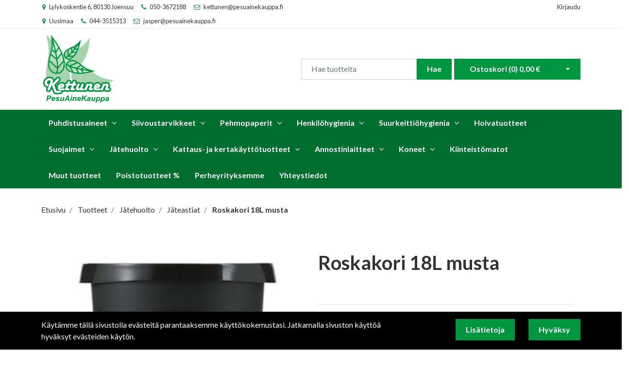

--- FILE ---
content_type: text/html; charset=UTF-8
request_url: https://pesuainekauppa.fi/fi/p/35165/jatehuolto/jateastiat/roskakori-18l-musta
body_size: 14654
content:
<!DOCTYPE html>
<html lang="fi" itemscope itemtype="http://schema.org/WebPage" prefix="og: http://ogp.me/ns#">
    <head>
                <meta charset="utf-8">
        <meta http-equiv="X-UA-Compatible" content="IE=edge">
        <meta name="viewport" content="width=device-width, initial-scale=1">
        <link rel="apple-touch-icon" sizes="180x180" href="https://pesuainekauppa.fi/dataflow/pesuainekauppakettunen/web/images/favicon/apple-touch-icon.png">
        <link rel="icon" type="image/png" sizes="32x32" href="https://pesuainekauppa.fi/dataflow/pesuainekauppakettunen/web/images/favicon/favicon-32x32.png">
        <link rel="icon" type="image/png" sizes="16x16" href="https://pesuainekauppa.fi/dataflow/pesuainekauppakettunen/web/images/favicon/favicon-16x16.png">
        <link rel="manifest" href="https://pesuainekauppa.fi/dataflow/pesuainekauppakettunen/web/images/favicon/site.webmanifest">
        <link rel="mask-icon" href="https://pesuainekauppa.fi/dataflow/pesuainekauppakettunen/web/images/favicon/safari-pinned-tab.svg" color="#006e2e">
        <meta name="msapplication-TileColor" content="#ffffff">
        <meta name="theme-color" content="#ffffff">
                <title> Roskakori 18L musta  | Pesuainekauppa Kettunen Oy</title>
        <meta property="og:title" content="Roskakori 18L musta  | Pesuainekauppa Kettunen Oy" /><meta property="og:type" content="website" /><meta property="og:url" content="https://pesuainekauppa.fi/fi/p/35165/jatehuolto/jateastiat/roskakori-18l-musta" /><meta property="og:description" content="
	Materiaali: muovi
	V&auml;ri: mattamusta

" /><meta name="description" content="
	Materiaali: muovi
	V&auml;ri: mattamusta

" /><meta property="og:image" content="https://pesuainekauppa.fi/dataflow/pesuainekauppakettunen/files/media/roskaastia18l_1078.png" /><meta property="og:image:type" content="image/png" /><meta property="og:image:width" content="460" /><meta property="og:image:height" content="547" />        <!--[if lt IE 9]>
        <script src="https://oss.maxcdn.com/html5shiv/3.7.2/html5shiv.min.js"></script>
        <script src="https://oss.maxcdn.com/respond/1.4.2/respond.min.js"></script>
        <![endif]-->
        <link rel="alternate" hreflang="fi" href="https://pesuainekauppa.fi/fi/p/35165/jatehuolto/jateastiat/roskakori-18l-musta" />
<link href="https://pesuainekauppa.fi/dataflow/pesuainekauppakettunen/web/css/bootstrap.min.css?v=46" rel="stylesheet" type="text/css">
<link href="https://pesuainekauppa.fi/dataflow/pesuainekauppakettunen/web/css/atf-typography.css?v=46" rel="stylesheet" type="text/css">
<link href="https://pesuainekauppa.fi/dataflow/pesuainekauppakettunen/web/css/atf-buttons.css?v=46" rel="stylesheet" type="text/css">
<link href="https://pesuainekauppa.fi/dataflow/pesuainekauppakettunen/web/css/atf-forms.css?v=46" rel="stylesheet" type="text/css">
<link href="https://pesuainekauppa.fi/dataflow/pesuainekauppakettunen/web/js/jquery/owlcarousel/owl.carousel.css?v=46" rel="stylesheet" type="text/css">
<link href="https://pesuainekauppa.fi/dataflow/pesuainekauppakettunen/web/js/jquery/owlcarousel/owl.theme.css?v=46" rel="stylesheet" type="text/css">
<link href="https://pesuainekauppa.fi/dataflow/pesuainekauppakettunen/web/js/jquery/owlcarousel/owl.transitions.css?v=46" rel="stylesheet" type="text/css">
<link href="https://pesuainekauppa.fi/dataflow/pesuainekauppakettunen/web/css/slick/slick.css?v=46" rel="stylesheet" type="text/css">
<link href="https://pesuainekauppa.fi/dataflow/pesuainekauppakettunen/web/css/slick/slick-theme.css?v=46" rel="stylesheet" type="text/css">
<link href="https://pesuainekauppa.fi/dataflow/pesuainekauppakettunen/web/css/atf-override.css?v=46" rel="stylesheet" type="text/css">
<link href="//fonts.googleapis.com/css?family=Titillium+Web:400,200,200italic,300,300italic,400italic,600,600italic,700,700italic,900" rel="stylesheet" type="text/css">
<link href="//fonts.googleapis.com/css?family=Roboto:400,100,100italic,300,300italic,400italic,500,500italic,700,700italic,900,900italic&subset=latin,cyrillic" rel="stylesheet" type="text/css">
<link href="//fonts.googleapis.com/css?family=Open+Sans:400,300,300italic,400italic,600,600italic,700italic,800,700,800italic&subset=latin,cyrillic-ext" rel="stylesheet" type="text/css">
<link href="//fonts.googleapis.com/css?family=Ubuntu:400,700,500italic,500,400italic,300italic,300,700italic&subset=latin,cyrillic,cyrillic-ext" rel="stylesheet" type="text/css">
<link href="//fonts.googleapis.com/css2?family=Lato:ital,wght@0,300;0,400;0,700;0,900;1,300;1,400;1,700;1,900&display=swap" rel="stylesheet" type="text/css">
<link href="//maxcdn.bootstrapcdn.com/font-awesome/4.4.0/css/font-awesome.min.css" rel="stylesheet" type="text/css">

        <!-- Global site tag (gtag.js) - Google Analytics -->
        <script async src="https://www.googletagmanager.com/gtag/js?id=UA-101669293-1"></script>
        <script>
        window.dataLayer = window.dataLayer || [];
        function gtag(){dataLayer.push(arguments);}
        gtag('js', new Date());

        gtag('config', 'UA-101669293-1');
        </script>

    </head>
        <body class="page-id-9" >
        <div id="preloader">
            <div id="status">
                <div class="loader"></div>
            </div>
        </div>

    <div  class="content main-content" ><div  class="bc-splitter bc-splitter-fullwidth" ><div  class="row" ><div  class="col-md-12" ><div class="mod_wrap block-additionalMenu"><script type="application/json" id="block-additional-menu-translations" class="js-site-translations">
    {"T_PASSWORD_MSG_EMAIL_FOR_FORGOTTEN_PW":"Anna s\u00e4hk\u00f6postiosoite jota k\u00e4ytit rekister\u00f6innin yhteydess\u00e4. Uusi salasana l\u00e4hetet\u00e4\u00e4n t\u00e4h\u00e4n osoitteeseen.","T_PASSWORD_MSG_NEW_PW_SENT":"Uusi salasana on l\u00e4hetetty annettuun s\u00e4hk\u00f6postiosoitteeseen.","T_PASSWORD_MSG_NO_SUCH_USER":"Annetulle s\u00e4hk\u00f6postiosoitteelle ei l\u00f6ytynyt rekister\u00f6itynytt\u00e4 k\u00e4ytt\u00e4j\u00e4\u00e4!"}</script>

<nav class="additional-menu">
    <div class="container">
        <div class="additional-menu-contents">
            <div class="additional-menu-left">
                            <div class="additional-menu-contact-info">
                                        <div class="contact-item">
                        <i class="fa fa-map-marker"></i>
                        <span>Lylykoskentie 6, 80130 Joensuu</span>
                    </div>
                                                            <div class="contact-item">
                        <i class="fa fa-phone"></i>
                        <a href="TEL:050-3672188">050-3672188</a>
                    </div>
                                                            <div class="contact-item">
                        <i class="fa fa-envelope-o"></i>
                        <a href="MAILTO:kettunen@pesuainekauppa.fi">kettunen@pesuainekauppa.fi</a>
                    </div>
                                    </div>
                            <div class="additional-menu-contact-info">
                                        <div class="contact-item">
                        <i class="fa fa-map-marker"></i>
                        <span>Uusimaa</span>
                    </div>
                                                            <div class="contact-item">
                        <i class="fa fa-phone"></i>
                        <a href="TEL:044-3515313">044-3515313</a>
                    </div>
                                                            <div class="contact-item">
                        <i class="fa fa-envelope-o"></i>
                        <a href="MAILTO:jasper@pesuainekauppa.fi">jasper@pesuainekauppa.fi</a>
                    </div>
                                    </div>
                        </div>
            <div class="additional-menu-right d-none d-md-block">

                
                <a class="additional-menu-link" href="#!" data-toggle="modal" data-target="#loginModal">
                    Kirjaudu                </a>

                                                                                                            </div>
            <div class="additional-menu-mobile d-md-none">

                
                <a class="additional-menu-link-mobile icon" href="#!" data-toggle="modal" data-target="#loginModal">
                    <i class="fa fa-sign-in"></i>
                </a>
                <a class="additional-menu-link-mobile icon" href="https://pesuainekauppa.fi/fi/rekisteroidy">
                    <i class="fa fa-user-plus"></i>
                </a>

                
                                                                                            </div>
        </div>
    </div>
</nav>

<!-- Modal LOGIN -->
<div class="modal fade" id="loginModal" tabindex="-1" role="dialog" aria-labelledby="loginModalLabel" aria-hidden="true">
    <div class="modal-dialog" role="document">
        <div class="modal-content">
            <div class="modal-header">
                <h5 class="modal-title" id="loginModalLabel">Kirjaudu</h5>
                <button type="button" class="close" data-dismiss="modal" aria-label="Close">
                    <span aria-hidden="true">&times;</span>
                </button>
            </div>
            <div class="modal-body">
                <form id="t42l1f9did45a9541899e098" novalidate>
                    <div class="form-group">
                        <label for="loginEmail">K&auml;ytt&auml;j&auml;tunnus</label>
                        <input type="email" class="form-control" name="loginEmail" id="loginEmail" aria-describedby="loginEmail" placeholder="K&auml;ytt&auml;j&auml;tunnus">
                    </div>
                    <div class="form-group">
                        <label for="loginPassword">Salasana</label>
                        <input type="password" class="form-control" name="loginPassword" id="loginPassword" placeholder="Salasana">
                        <div class="invalid-feedback">Tarkista kenttä</div>
                    </div>
                    <a class="login-modal-forgotten-pw help-block forgotten_password text-primary">Unohditko salasanasi?</a>
                </form>
            </div>
            <div class="modal-footer">
                <button type="button" class="btn btn-success" id="js-additionalmenu-login" data-formid="t42l1f9did45a9541899e098">
                    Kirjaudu                </button>
            </div>
        </div>
    </div>
</div>

<!-- Modal OPTIONS -->
<div class="modal fade" id="optionsModal" tabindex="-1" role="dialog" aria-labelledby="optionsModalLabel" aria-hidden="true">
    <div class="modal-dialog" role="document">
        <div class="modal-content">
            <div class="modal-header">
                <h5 class="modal-title" id="optionsModalLabel">Asetukset</h5>
                <button type="button" class="close" data-dismiss="modal" aria-label="Close">
                    <span aria-hidden="true">&times;</span>
                </button>
            </div>
            <div class="modal-body">
                <form novalidate>

                                        <div class="form-group">
                        <i class="additional-menu-icon fa fa-flag"></i>
                        <label for="js-optionsLanguage">Kieli</label>
                        <div class="dropdown" id="js-optionsLanguage">
                            <button class="btn btn-dropdown dropdown-toggle" type="button" data-toggle="dropdown" aria-haspopup="true" aria-expanded="false">
                                <img src="https://pesuainekauppa.fi/dataflow/pesuainekauppakettunen/core/resources_core/atfimages/flags/fi.png" alt="Suomi">
                                Suomi                            </button>
                            <div class="dropdown-menu">
                                                                        <button class="dropdown-item active" data-value="1" type="button">
                                            <img src="https://pesuainekauppa.fi/dataflow/pesuainekauppakettunen/core/resources_core/atfimages/flags/fi.png" alt="Suomi">
                                            Suomi                                        </button>
                                        
                            </div>
                        </div>
                    </div>

                                        <div class="form-group">
                        <i class="additional-menu-icon fa fa-money"></i>
                        <label for="js-optionsCurrency">Valuutta</label>

                        <div class="dropdown" id="js-optionsCurrency">
                            <button class="btn btn-dropdown dropdown-toggle" type="button" data-toggle="dropdown" aria-haspopup="true" aria-expanded="false">
                                                                <img src="https://pesuainekauppa.fi/dataflow/pesuainekauppakettunen/files/media/eu_229.png" alt="Euro">
                                                                Euro                            </button>
                            <div class="dropdown-menu">
                                                                        <button class="dropdown-item active" data-value="1" type="button">
                                                                                        <img src="https://pesuainekauppa.fi/dataflow/pesuainekauppakettunen/files/media/eu_229.png" alt="Euro">
                                                                                        Euro                                        </button>
                                                                                <button class="dropdown-item " data-value="2" type="button">
                                                                                        <img src="https://pesuainekauppa.fi/dataflow/pesuainekauppakettunen/files/media/ru_228.png" alt="Rupla">
                                                                                        Rupla                                        </button>
                                                                    </div>
                        </div>
                    </div>

                                        <div class="form-group">
                        <i class="additional-menu-icon fa fa-globe"></i>
                        <label for="js-optionsCountry">Maa</label>
                        <div class="dropdown" id="js-optionsCountry">
                            <button class="btn btn-dropdown dropdown-toggle" type="button" data-toggle="dropdown" aria-haspopup="true" aria-expanded="false">
                                                                <img src="https://pesuainekauppa.fi/dataflow/pesuainekauppakettunen/files/media/fi_230.png" alt="Suomi">
                                                                Suomi                            </button>
                            <div class="dropdown-menu">
                                                                        <button class="dropdown-item active" data-value="1" type="button">
                                                                                        <img src="https://pesuainekauppa.fi/dataflow/pesuainekauppakettunen/files/media/fi_230.png" alt="Suomi">
                                                                                        Suomi                                        </button>
                                                                                <button class="dropdown-item " data-value="2" type="button">
                                                                                        <img src="https://pesuainekauppa.fi/dataflow/pesuainekauppakettunen/files/media/ru_228.png" alt="Venäjä">
                                                                                        Venäjä                                        </button>
                                                                    </div>
                        </div>
                    </div>
                </form>
            </div>
            <div class="modal-footer">
                <button type="button" class="btn btn-success" id="js-additionalmenu-save-options">
                    Tallenna                </button>
            </div>
        </div>
    </div>
</div>

<div class="modal fade" id="forcePasswordChangeModal" tabindex="-1" role="dialog" aria-labelledby="forcePasswordChangeModalLabel" aria-hidden="true" data-backdrop="static" data-keyboard="false">
    <div class="modal-dialog login-modal-area">
        <div class="modal-content login-modal">
            <div class="modal-header">
                <h4 class="modal-title" id="forcePasswordChangeModalLabel">Vaihda salasana</h4>
            </div>
            <div class="modal-body">
                <form action="#" id="forcePasswordChange" class="form-vertical" method="post">
                    <input type="hidden" name="userkey" id="userkey" value="">
                    <fieldset>
                                                <div class="form-group">
                            <label class="col-md-12 control-label" for="oldPassword">Vanha salasana</label>
                            <div class="col-md-12">
                                <input id="oldPassword" name="oldPassword" type="password" placeholder="" class="form-control input-md">
                            </div>
                        </div>

                                                <div class="form-group">
                            <label class="col-md-12 control-label" for="newPassword1">Salasana</label>
                            <div class="col-md-12">
                                <input id="newPassword1" name="password1" type="password" placeholder="" class="form-control input-md">
                            </div>
                        </div>

                                                <div class="form-group">
                            <label class="col-md-12 control-label" for="newPassword2">Salasana uudelleen</label>
                            <div class="col-md-12">
                                <input id="newPassword2" name="password2" type="password" placeholder="" class="form-control input-md">
                                <small id="password-error" class="text-danger hidden"></small>
                            </div>
                        </div>

                        <div class="form-group profile">
                            <div class="col-md-12 profile">
                                <div class="margin-20"></div>
                                <span class="password">
                                    Salasanan täytyy olla vähintään 8 merkkiä pitkä, sisältää vähintää yhden pienen kirjaimen, yhden ison kirjaimen ja yhden numeron.                                </span>
                            </div>
                        </div>

                                                <div class="form-group">
                            <div class="col-md-12">
                                <button id="changePasswordBtn" name="changePasswordBtn" class="btn btn-primary website-button">Tallenna</button>
                            </div>
                        </div>
                    </fieldset>
                </form>
            </div>
        </div>
    </div>
</div>
</div><div class="mod_wrap block-mainHeader"><nav class="mainheader">
    <div class="container">
        <div class="mainheader-upper row no-gutters justify-content-between align-items-center">
            <div class="mainheader-upper-left">
                <div class="mainheader-logo-wrapper">
                                    <a href="https://pesuainekauppa.fi">
                        <img class="mainheader-logo-img" src="https://pesuainekauppa.fi/dataflow/pesuainekauppakettunen/files/media/pesuainekauppakettunenlogo_261.png" alt="Pesuainekauppa Kettunen logo">
                    </a>
                                </div>
            </div>
            <div class="mainheader-upper-right">
                <div class="mainheader-search-wrapper">
    <form class="mainheader-search-form form-inline" id="main-header-live-search-form" action="https://pesuainekauppa.fi/fi/haku">
        <div class="mainheader-search-form-wrapper row no-gutters">
            <div class="col-10">
                <input class="mainheader-search-input form-control" type="search" id="live-search" name="search[words]" placeholder="Hae tuotteita" aria-label="Search">
            </div>
            <div class="col-2">
                <button class="mainheader-search-button btn btn-primary" type="submit" id="mainheader-search-button">Hae</button>
            </div>
        </div>
    </form>
        <ul class="mainheader-live-search">
    </ul>
</div>

                                    <div class="mainheader-cart-wrapper">
                        
<div class="mainheader-cart-btn-group btn-group">
    <a class="mainheader-cart-button btn btn-primary" href="https://pesuainekauppa.fi/fi/ostoskori">
        Ostoskori        (<span id="mainheader-cart-product-count">0</span>)
        <span class="mainheader-cart-total-price">0,00 €</span>
    </a>
    <button type="button" class="btn btn-primary dropdown-toggle dropdown-toggle-split" id="js-mainheader-cart-toggle" aria-haspopup="true" aria-expanded="false">
        <span class="sr-only">Avaa ostoskori</span>
    </button>
</div>
<div class="mainheader-cart-dropdown" id="js-mainheader-cart-dropdown">
    <div class="mainheader-cart-dropdown-content">
                <div class="mainheader-cart-total">
            <div class="mainheader-cart-total-title">
                Yhteens&auml;            </div>
            <div class="mainheader-cart-total-price">
                0,00 €            </div>
        </div>
    </div>
</div>
                    </div>
                                </div>
        </div>
    </div>
</nav>
<div class="clear"></div>
</div><div class="mod_wrap block-megaMenu2"><div class="megamenu2 container-fluid bg-primary">
    <div class="container">
        <nav class="megamenu2-navbar nav">
            <ul class="megamenu2-navbar-wrapper">
                        <li class="list-item level-1 has-dropdown">
            <a href="https://pesuainekauppa.fi/fi/c/37/puhdistusaineet">Puhdistusaineet</a>
                        <div class="sub-menu-wrapper">
                <div class="container dropdown-container bg-light">
                    <div class="row"> 
                                                <div class="col-md-9">
                            <div class="wrapper-level-2">
                                        <div class="level-2-list-wrapper">
            <ul class="level-2-list">
                <li class="list-item level-2 column-title">
                    <a href="https://pesuainekauppa.fi/fi/c/58/puhdistusaineet/yleispuhdistus">Yleispuhdistus</a>
                </li>
                            </ul>
        </div>
                <div class="level-2-list-wrapper">
            <ul class="level-2-list">
                <li class="list-item level-2 column-title">
                    <a href="https://pesuainekauppa.fi/fi/c/59/puhdistusaineet/saniteetti">Saniteettipuhdistus</a>
                </li>
                            </ul>
        </div>
                <div class="level-2-list-wrapper">
            <ul class="level-2-list">
                <li class="list-item level-2 column-title">
                    <a href="https://pesuainekauppa.fi/fi/c/65/puhdistusaineet/peruspuhdistus">Peruspuhdistus &amp; vahanpoisto</a>
                </li>
                            </ul>
        </div>
                <div class="level-2-list-wrapper">
            <ul class="level-2-list">
                <li class="list-item level-2 column-title">
                    <a href="https://pesuainekauppa.fi/fi/c/60/puhdistusaineet/desinfioivat">Desinfioivat</a>
                </li>
                            </ul>
        </div>
                <div class="level-2-list-wrapper">
            <ul class="level-2-list">
                <li class="list-item level-2 column-title">
                    <a href="https://pesuainekauppa.fi/fi/c/64/puhdistusaineet/lattianhoito--ja-suoja">Lattian hoito &amp; suojaus</a>
                </li>
                            </ul>
        </div>
                <div class="level-2-list-wrapper">
            <ul class="level-2-list">
                <li class="list-item level-2 column-title">
                    <a href="https://pesuainekauppa.fi/fi/c/61/puhdistusaineet/lasi--ja-">Lasi- &amp; metallipinnat</a>
                </li>
                            </ul>
        </div>
                <div class="level-2-list-wrapper">
            <ul class="level-2-list">
                <li class="list-item level-2 column-title">
                    <a href="https://pesuainekauppa.fi/fi/c/67/puhdistusaineet/erikoispuhdistus">Erikoispuhdistus</a>
                </li>
                            </ul>
        </div>
                <div class="level-2-list-wrapper">
            <ul class="level-2-list">
                <li class="list-item level-2 column-title">
                    <a href="https://pesuainekauppa.fi/fi/c/70/puhdistusaineet/keittio">Keitti&ouml;hygienia</a>
                </li>
                        <li class="list-item level-2">
            <a href="https://pesuainekauppa.fi/fi/c/63/puhdistusaineet/keittio/keittion-puhtaus">Keitti&ouml;n puhtaus</a>
        </li>
                <li class="list-item level-2">
            <a href="https://pesuainekauppa.fi/fi/c/62/puhdistusaineet/keittio/astianpesu">Astianpesu</a>
        </li>
                    </ul>
        </div>
                <div class="level-2-list-wrapper">
            <ul class="level-2-list">
                <li class="list-item level-2 column-title">
                    <a href="https://pesuainekauppa.fi/fi/c/66/puhdistusaineet/tekstiilien-">Tekstiilien pesu &amp; huuhtelu</a>
                </li>
                        <li class="list-item level-2">
            <a href="https://pesuainekauppa.fi/fi/c/99/puhdistusaineet/tekstiilien-/pyykinpesu">Pyykinpesuaineet</a>
        </li>
                <li class="list-item level-2">
            <a href="https://pesuainekauppa.fi/fi/c/100/puhdistusaineet/tekstiilien-/pyykinhuuhteluaineet">Pyykinhuuhteluaineet</a>
        </li>
                <li class="list-item level-2">
            <a href="https://pesuainekauppa.fi/fi/c/101/puhdistusaineet/tekstiilien-/tahranpoisto">Tahranpoisto</a>
        </li>
                    </ul>
        </div>
                <div class="level-2-list-wrapper">
            <ul class="level-2-list">
                <li class="list-item level-2 column-title">
                    <a href="https://pesuainekauppa.fi/fi/c/68/puhdistusaineet/hajunpoisto">Hajunpoisto &amp; raikastimet</a>
                </li>
                            </ul>
        </div>
                <div class="level-2-list-wrapper">
            <ul class="level-2-list">
                <li class="list-item level-2 column-title">
                    <a href="https://pesuainekauppa.fi/fi/c/69/puhdistusaineet/autonpesu">Autonpesu</a>
                </li>
                            </ul>
        </div>
                                    </div>
                        </div>
                        <div class="col-md-3">
                            <div class="megamenu-highlight-wrapper">
                                                            <a class="megamenu-highlight" href="https://pesuainekauppa.fi/fi/p/35172">
                                    <img src="https://pesuainekauppa.fi/img/img.php?src=https%3A%2F%2Fpesuainekauppa.fi%2Fdataflow%2Fpesuainekauppakettunen%2Ffiles%2Fmedia%2Fplanodexbrite1l_huge_1089.jpg&amp;w=305&amp;h=178&amp;zc=1" alt="Plano Dexbrite 1L Desinfioiva yleispuhdistus">
                                    <span class="megamenu-highlight-title">Plano Dexbrite 1L Desinfioiva yleispuhdistus</span>
                                </a>
                                                            <a class="megamenu-highlight" href="https://pesuainekauppa.fi/fi/p/35208">
                                    <img src="https://pesuainekauppa.fi/img/img.php?src=https%3A%2F%2Fpesuainekauppa.fi%2Fdataflow%2Fpesuainekauppakettunen%2Ffiles%2Fmedia%2Fplanoquickdes05l_1148.jpg&amp;w=305&amp;h=178&amp;zc=1" alt="Plano Quickdes 500ml pintojen desinfiointiin">
                                    <span class="megamenu-highlight-title">Plano Quickdes 500ml pintojen desinfiointiin</span>
                                </a>
                                                            <a class="megamenu-highlight" href="https://pesuainekauppa.fi/fi/p/35068">
                                    <img src="https://pesuainekauppa.fi/img/img.php?src=https%3A%2F%2Fpesuainekauppa.fi%2Fdataflow%2Fpesuainekauppakettunen%2Ffiles%2Fmedia%2Fkonepyyhekirjallinen_967.png&amp;w=305&amp;h=178&amp;zc=1" alt="Konepyyhe kirjava puuvilla 10kg (r&auml;ttipaali)">
                                    <span class="megamenu-highlight-title">Konepyyhe kirjava puuvilla 10kg (r&auml;ttipaali)</span>
                                </a>
                                                        </div>
                        </div>
                                            </div>
                                    </div>
            </div>
                    </li>
                <li class="list-item level-1 has-dropdown">
            <a href="https://pesuainekauppa.fi/fi/c/77/siivoustarvikkeet">Siivoustarvikkeet</a>
                        <div class="sub-menu-wrapper">
                <div class="container dropdown-container bg-light">
                    <div class="row"> 
                                                <div class="col-md-9">
                            <div class="wrapper-level-2">
                                        <div class="level-2-list-wrapper">
            <ul class="level-2-list">
                <li class="list-item level-2 column-title">
                    <a href="https://pesuainekauppa.fi/fi/c/78/siivoustarvikkeet/siivouspyyhkeet-ja--liinat">Siivouspyyhkeet &amp; -liinat</a>
                </li>
                            </ul>
        </div>
                <div class="level-2-list-wrapper">
            <ul class="level-2-list">
                <li class="list-item level-2 column-title">
                    <a href="https://pesuainekauppa.fi/fi/c/79/siivoustarvikkeet/kuivaimet-ja-pesimet">Kuivaimet &amp; pesimet</a>
                </li>
                            </ul>
        </div>
                <div class="level-2-list-wrapper">
            <ul class="level-2-list">
                <li class="list-item level-2 column-title">
                    <a href="https://pesuainekauppa.fi/fi/c/81/siivoustarvikkeet/varret-ja-valinepitimet">Varret &amp; v&auml;linepitimet</a>
                </li>
                            </ul>
        </div>
                <div class="level-2-list-wrapper">
            <ul class="level-2-list">
                <li class="list-item level-2 column-title">
                    <a href="https://pesuainekauppa.fi/fi/c/80/siivoustarvikkeet/harjat-ja-rikkalapiot">Harjat, rikkalapiot &amp; p&ouml;lyhuiskat</a>
                </li>
                            </ul>
        </div>
                <div class="level-2-list-wrapper">
            <ul class="level-2-list">
                <li class="list-item level-2 column-title">
                    <a href="https://pesuainekauppa.fi/fi/c/83/siivoustarvikkeet/hankauspesimet">Hankausv&auml;lineet </a>
                </li>
                        <li class="list-item level-2">
            <a href="https://pesuainekauppa.fi/fi/c/130/siivoustarvikkeet/hankauspesimet/laikat">Laikat</a>
        </li>
                <li class="list-item level-2">
            <a href="https://pesuainekauppa.fi/fi/c/131/siivoustarvikkeet/hankauspesimet/muut-hankausvalineet">Muut hankausv&auml;lineet</a>
        </li>
                    </ul>
        </div>
                <div class="level-2-list-wrapper">
            <ul class="level-2-list">
                <li class="list-item level-2 column-title">
                    <a href="https://pesuainekauppa.fi/fi/c/84/siivoustarvikkeet/sumutin--ja-vaahdotuslaitteet">Sumutin- &amp; vaahdotuslaitteet</a>
                </li>
                            </ul>
        </div>
                <div class="level-2-list-wrapper">
            <ul class="level-2-list">
                <li class="list-item level-2 column-title">
                    <a href="https://pesuainekauppa.fi/fi/c/82/siivoustarvikkeet/sangot-ja-kauhat">Sangot, kauhat &amp; pullot</a>
                </li>
                            </ul>
        </div>
                <div class="level-2-list-wrapper">
            <ul class="level-2-list">
                <li class="list-item level-2 column-title">
                    <a href="https://pesuainekauppa.fi/fi/c/117/siivoustarvikkeet/siivousvaunut">Siivousvaunut</a>
                </li>
                            </ul>
        </div>
                                    </div>
                        </div>
                        <div class="col-md-3">
                            <div class="megamenu-highlight-wrapper">
                                                            <a class="megamenu-highlight" href="https://pesuainekauppa.fi/fi/p/34741">
                                    <img src="https://pesuainekauppa.fi/img/img.php?src=https%3A%2F%2Fpesuainekauppa.fi%2Fdataflow%2Fpesuainekauppakettunen%2Ffiles%2Fmedia%2F77b64d81d07440f695366ff76c4751b4_625.png&amp;w=305&amp;h=178&amp;zc=1" alt="Vikan Sanko kaatonokalla, 6L - punainen">
                                    <span class="megamenu-highlight-title">Vikan Sanko kaatonokalla, 6L - punainen</span>
                                </a>
                                                            <a class="megamenu-highlight" href="https://pesuainekauppa.fi/fi/p/34871">
                                    <img src="https://pesuainekauppa.fi/img/img.php?src=https%3A%2F%2Fpesuainekauppa.fi%2Fdataflow%2Fpesuainekauppakettunen%2Ffiles%2Fmedia%2F3m_pesulaikka_12_sininen_3m12s_752.jpg&amp;w=305&amp;h=178&amp;zc=1" alt="3M Laikka sininen 18&quot;">
                                    <span class="megamenu-highlight-title">3M Laikka sininen 18&quot;</span>
                                </a>
                                                            <a class="megamenu-highlight" href="https://pesuainekauppa.fi/fi/p/34964">
                                    <img src="https://pesuainekauppa.fi/img/img.php?src=https%3A%2F%2Fpesuainekauppa.fi%2Fdataflow%2Fpesuainekauppakettunen%2Ffiles%2Fmedia%2Ftaskitwisterlaikkavalkoinen85_750.jpg&amp;w=305&amp;h=178&amp;zc=1" alt="3M Laikka Valkoinen 19&quot;">
                                    <span class="megamenu-highlight-title">3M Laikka Valkoinen 19&quot;</span>
                                </a>
                                                        </div>
                        </div>
                                            </div>
                                    </div>
            </div>
                    </li>
                <li class="list-item level-1 has-dropdown">
            <a href="https://pesuainekauppa.fi/fi/c/71/pehmopaperit">Pehmopaperit</a>
                        <div class="sub-menu-wrapper">
                <div class="container dropdown-container bg-light">
                    <div class="row"> 
                                                <div class="col-md-9">
                            <div class="wrapper-level-2">
                                        <div class="level-2-list-wrapper">
            <ul class="level-2-list">
                <li class="list-item level-2 column-title">
                    <a href="https://pesuainekauppa.fi/fi/c/72/pehmopaperit/kasipyyh">K&auml;sipyyhkeet</a>
                </li>
                        <li class="list-item level-2">
            <a href="https://pesuainekauppa.fi/fi/c/102/pehmopaperit/kasipyyh/kasipyyheliuskat">C-taitto k&auml;sipyyhkeet</a>
        </li>
                <li class="list-item level-2">
            <a href="https://pesuainekauppa.fi/fi/c/104/pehmopaperit/kasipyyh/non-stop-kas">Z-taitto k&auml;sipyyhkeet</a>
        </li>
                <li class="list-item level-2">
            <a href="https://pesuainekauppa.fi/fi/c/103/pehmopaperit/kasipyyh/rullakasipyyhe">Rullak&auml;sipyyhkeet</a>
        </li>
                    </ul>
        </div>
                <div class="level-2-list-wrapper">
            <ul class="level-2-list">
                <li class="list-item level-2 column-title">
                    <a href="https://pesuainekauppa.fi/fi/c/73/pehmopaperit/wc-papeir">WC-paperit</a>
                </li>
                            </ul>
        </div>
                <div class="level-2-list-wrapper">
            <ul class="level-2-list">
                <li class="list-item level-2 column-title">
                    <a href="https://pesuainekauppa.fi/fi/c/75/pehmopaperit/talouspaperit">Talouspaperit</a>
                </li>
                            </ul>
        </div>
                <div class="level-2-list-wrapper">
            <ul class="level-2-list">
                <li class="list-item level-2 column-title">
                    <a href="https://pesuainekauppa.fi/fi/c/74/pehmopaperit/teollisuuspyyhkeet">Teollisuuspyyhkeet</a>
                </li>
                            </ul>
        </div>
                                    </div>
                        </div>
                        <div class="col-md-3">
                            <div class="megamenu-highlight-wrapper">
                                                            <a class="megamenu-highlight" href="https://pesuainekauppa.fi/fi/p/35083">
                                    <img src="https://pesuainekauppa.fi/img/img.php?src=https%3A%2F%2Fpesuainekauppa.fi%2Fdataflow%2Fpesuainekauppakettunen%2Ffiles%2Fmedia%2Fsystemtoiletkatrinrulla_1277.png&amp;w=305&amp;h=178&amp;zc=1" alt="Katrin System wc-paperi 36rll/ltk">
                                    <span class="megamenu-highlight-title">Katrin System wc-paperi 36rll/ltk</span>
                                </a>
                                                            <a class="megamenu-highlight" href="https://pesuainekauppa.fi/fi/p/34378">
                                    <img src="https://pesuainekauppa.fi/img/img.php?src=https%3A%2F%2Fpesuainekauppa.fi%2Fdataflow%2Fpesuainekauppakettunen%2Ffiles%2Fmedia%2F343367_official_product_image_large_292.png&amp;w=305&amp;h=178&amp;zc=1" alt="Katrin Classic Hand Towel C-fold 2 yellow 1600ark">
                                    <span class="megamenu-highlight-title">Katrin Classic Hand Towel C-fold 2 yellow 1600ark</span>
                                </a>
                                                            <a class="megamenu-highlight" href="https://pesuainekauppa.fi/fi/p/34491">
                                    <img src="https://pesuainekauppa.fi/img/img.php?src=https%3A%2F%2Fpesuainekauppa.fi%2Fdataflow%2Fpesuainekauppakettunen%2Ffiles%2Fmedia%2Ftorkmatic_397.png&amp;w=305&amp;h=178&amp;zc=1" alt="Tork Matic&reg; Soft rullak&auml;sipyyhe Advanced">
                                    <span class="megamenu-highlight-title">Tork Matic&reg; Soft rullak&auml;sipyyhe Advanced</span>
                                </a>
                                                        </div>
                        </div>
                                            </div>
                                    </div>
            </div>
                    </li>
                <li class="list-item level-1 has-dropdown">
            <a href="https://pesuainekauppa.fi/fi/c/76/henkilohygienia">Henkil&ouml;hygienia</a>
                        <div class="sub-menu-wrapper">
                <div class="container dropdown-container bg-light">
                    <div class="row"> 
                                                <div class="col-md-9">
                            <div class="wrapper-level-2">
                                        <div class="level-2-list-wrapper">
            <ul class="level-2-list">
                <li class="list-item level-2 column-title">
                    <a href="https://pesuainekauppa.fi/fi/c/105/henkilohygienia/nestesaippuat">Nestesaippuat</a>
                </li>
                            </ul>
        </div>
                <div class="level-2-list-wrapper">
            <ul class="level-2-list">
                <li class="list-item level-2 column-title">
                    <a href="https://pesuainekauppa.fi/fi/c/107/henkilohygienia/suihkusaippuat--ja-">Suihkusaippuat &amp; Shampoot</a>
                </li>
                            </ul>
        </div>
                <div class="level-2-list-wrapper">
            <ul class="level-2-list">
                <li class="list-item level-2 column-title">
                    <a href="https://pesuainekauppa.fi/fi/c/106/henkilohygienia/kasihuuhteet">K&auml;sihuuhteet</a>
                </li>
                            </ul>
        </div>
                <div class="level-2-list-wrapper">
            <ul class="level-2-list">
                <li class="list-item level-2 column-title">
                    <a href="https://pesuainekauppa.fi/fi/c/114/henkilohygienia/muut-hygienia">Muut hygieniatuotteet</a>
                </li>
                            </ul>
        </div>
                                    </div>
                        </div>
                        <div class="col-md-3">
                            <div class="megamenu-highlight-wrapper">
                                                            <a class="megamenu-highlight" href="https://pesuainekauppa.fi/fi/p/34388">
                                    <img src="https://pesuainekauppa.fi/img/img.php?src=https%3A%2F%2Fpesuainekauppa.fi%2Fdataflow%2Fpesuainekauppakettunen%2Ffiles%2Fmedia%2F47475_official_product_image_large_303.png&amp;w=305&amp;h=178&amp;zc=1" alt="Katrin Liquid Soap nestesaippua 500ml ">
                                    <span class="megamenu-highlight-title">Katrin Liquid Soap nestesaippua 500ml </span>
                                </a>
                                                            <a class="megamenu-highlight" href="https://pesuainekauppa.fi/fi/p/34385">
                                    <img src="https://pesuainekauppa.fi/img/img.php?src=https%3A%2F%2Fpesuainekauppa.fi%2Fdataflow%2Fpesuainekauppakettunen%2Ffiles%2Fmedia%2F47307_official_product_image_large_300.png&amp;w=305&amp;h=178&amp;zc=1" alt="Katrin Foam soap vaahtosaippua 1000ml ">
                                    <span class="megamenu-highlight-title">Katrin Foam soap vaahtosaippua 1000ml </span>
                                </a>
                                                            <a class="megamenu-highlight" href="https://pesuainekauppa.fi/fi/p/34907">
                                    <img src="https://pesuainekauppa.fi/img/img.php?src=https%3A%2F%2Fpesuainekauppa.fi%2Fdataflow%2Fpesuainekauppakettunen%2Ffiles%2Fmedia%2Fpevaspendersystem3ldosemitwandhalter_776.png&amp;w=305&amp;h=178&amp;zc=1" alt="Pevastar sein&auml;teline &amp; pumppu 3kg astialle">
                                    <span class="megamenu-highlight-title">Pevastar sein&auml;teline &amp; pumppu 3kg astialle</span>
                                </a>
                                                        </div>
                        </div>
                                            </div>
                                    </div>
            </div>
                    </li>
                <li class="list-item level-1 has-dropdown">
            <a href="https://pesuainekauppa.fi/fi/c/134/suurkeittiohygienia">Suurkeitti&ouml;hygienia</a>
                        <div class="sub-menu-wrapper">
                <div class="container dropdown-container bg-light">
                    <div class="row"> 
                                                <div class="col-md-9">
                            <div class="wrapper-level-2">
                                        <div class="level-2-list-wrapper">
            <ul class="level-2-list">
                <li class="list-item level-2 column-title">
                    <a href="https://pesuainekauppa.fi/fi/c/135/suurkeittiohygienia/astianpesu">Astianpesu</a>
                </li>
                            </ul>
        </div>
                <div class="level-2-list-wrapper">
            <ul class="level-2-list">
                <li class="list-item level-2 column-title">
                    <a href="https://pesuainekauppa.fi/fi/c/136/suurkeittiohygienia/keittion-puhtaus">Keitti&ouml;n puhtaus</a>
                </li>
                        <li class="list-item level-2">
            <a href="https://pesuainekauppa.fi/fi/c/138/suurkeittiohygienia/keittion-puhtaus/puhdistusaineet-keittioon">Puhdistusaineet keitti&ouml;&ouml;n</a>
        </li>
                <li class="list-item level-2">
            <a href="https://pesuainekauppa.fi/fi/c/139/suurkeittiohygienia/keittion-puhtaus/puhdistus-tarvikkeet-keittioon">Puhdistustarvikkeet keitti&ouml;&ouml;n</a>
        </li>
                    </ul>
        </div>
                <div class="level-2-list-wrapper">
            <ul class="level-2-list">
                <li class="list-item level-2 column-title">
                    <a href="https://pesuainekauppa.fi/fi/c/137/suurkeittiohygienia/astianpesukoneet--tarvikkeet">Astianpesukoneet &amp; tarvikkeet</a>
                </li>
                            </ul>
        </div>
                                    </div>
                        </div>
                        <div class="col-md-3">
                            <div class="megamenu-highlight-wrapper">
                                                            <a class="megamenu-highlight" href="https://pesuainekauppa.fi/fi/p/35253">
                                    <img src="https://pesuainekauppa.fi/img/img.php?src=https%3A%2F%2Fpesuainekauppa.fi%2Fdataflow%2Fpesuainekauppakettunen%2Ffiles%2Fmedia%2Fplanohandypro1l_largeastianpesuaine_1219.jpg&amp;w=305&amp;h=178&amp;zc=1" alt="Plano Handy Pro 1L k&auml;sitiskiaine">
                                    <span class="megamenu-highlight-title">Plano Handy Pro 1L k&auml;sitiskiaine</span>
                                </a>
                                                            <a class="megamenu-highlight" href="https://pesuainekauppa.fi/fi/p/35117">
                                    <img src="https://pesuainekauppa.fi/img/img.php?src=https%3A%2F%2Fpesuainekauppa.fi%2Fdataflow%2Fpesuainekauppakettunen%2Ffiles%2Fmedia%2Fhuuhtelukirkaste5l_1017.png&amp;w=305&amp;h=178&amp;zc=1" alt="Plano DW-RINSE-H1 Huuhtelukirkaste 5L">
                                    <span class="megamenu-highlight-title">Plano DW-RINSE-H1 Huuhtelukirkaste 5L</span>
                                </a>
                                                            <a class="megamenu-highlight" href="https://pesuainekauppa.fi/fi/p/34552">
                                    <img src="https://pesuainekauppa.fi/img/img.php?src=https%3A%2F%2Fpesuainekauppa.fi%2Fdataflow%2Fpesuainekauppakettunen%2Ffiles%2Fmedia%2Fcleaningcreameco580g_large_1280.png&amp;w=305&amp;h=178&amp;zc=1" alt="Plano Cleaning Cream ECO/ Hankausneste 580g">
                                    <span class="megamenu-highlight-title">Plano Cleaning Cream ECO/ Hankausneste 580g</span>
                                </a>
                                                        </div>
                        </div>
                                            </div>
                                    </div>
            </div>
                    </li>
                <li class="list-item level-1 ">
            <a href="https://pesuainekauppa.fi/fi/c/86/hoivatuotteet">Hoivatuotteet</a>
                    </li>
                <li class="list-item level-1 has-dropdown">
            <a href="https://pesuainekauppa.fi/fi/c/85/suojaimet">Suojaimet</a>
                        <div class="sub-menu-wrapper">
                <div class="container dropdown-container bg-light">
                    <div class="row"> 
                                                <div class="col-md-9">
                            <div class="wrapper-level-2">
                                        <div class="level-2-list-wrapper">
            <ul class="level-2-list">
                <li class="list-item level-2 column-title">
                    <a href="https://pesuainekauppa.fi/fi/c/95/suojaimet/kasineet">K&auml;sineet</a>
                </li>
                        <li class="list-item level-2">
            <a href="https://pesuainekauppa.fi/fi/c/96/suojaimet/kasineet/kertakayttokasineet">Kertak&auml;ytt&ouml;k&auml;sineet</a>
        </li>
                <li class="list-item level-2">
            <a href="https://pesuainekauppa.fi/fi/c/97/suojaimet/kasineet/suojakasineet">Suojak&auml;sineet</a>
        </li>
                <li class="list-item level-2">
            <a href="https://pesuainekauppa.fi/fi/c/98/suojaimet/kasineet/aluskasineet">Alusk&auml;sineet</a>
        </li>
                    </ul>
        </div>
                <div class="level-2-list-wrapper">
            <ul class="level-2-list">
                <li class="list-item level-2 column-title">
                    <a href="https://pesuainekauppa.fi/fi/c/115/suojaimet/henkilokohtainen">Henkil&ouml;kohtainen suojaus</a>
                </li>
                            </ul>
        </div>
                <div class="level-2-list-wrapper">
            <ul class="level-2-list">
                <li class="list-item level-2 column-title">
                    <a href="https://pesuainekauppa.fi/fi/c/116/suojaimet/suojaliinat">Suojaliinat</a>
                </li>
                            </ul>
        </div>
                                    </div>
                        </div>
                        <div class="col-md-3">
                            <div class="megamenu-highlight-wrapper">
                                                            <a class="megamenu-highlight" href="https://pesuainekauppa.fi/fi/p/34915">
                                    <img src="https://pesuainekauppa.fi/img/img.php?src=https%3A%2F%2Fpesuainekauppa.fi%2Fdataflow%2Fpesuainekauppakettunen%2Ffiles%2Fmedia%2Flaudeliinarulla_1275.jpeg&amp;w=305&amp;h=178&amp;zc=1" alt="Paplaset Laudeliina Sauna Cover Roll 275 kpl/rll 2rll/sk">
                                    <span class="megamenu-highlight-title">Paplaset Laudeliina Sauna Cover Roll 275 kpl/rll 2rll/sk</span>
                                </a>
                                                            <a class="megamenu-highlight" href="https://pesuainekauppa.fi/fi/p/34565">
                                    <img src="https://pesuainekauppa.fi/img/img.php?src=https%3A%2F%2Fpesuainekauppa.fi%2Fdataflow%2Fpesuainekauppakettunen%2Ffiles%2Fmedia%2F0001112_dplinterfacenitriilitalouskasl933cmanatomvuoretonsininen1pr_1130.jpeg&amp;w=305&amp;h=178&amp;zc=1" alt="DPL Interface nitriilitalousk&auml;s XL/10 33cm anatom vuoreton sininen 1pr">
                                    <span class="megamenu-highlight-title">DPL Interface nitriilitalousk&auml;s XL/10 33cm anatom vuoreton sininen 1pr</span>
                                </a>
                                                            <a class="megamenu-highlight" href="https://pesuainekauppa.fi/fi/p/35167">
                                    <img src="https://pesuainekauppa.fi/img/img.php?src=https%3A%2F%2Fpesuainekauppa.fi%2Fdataflow%2Fpesuainekauppakettunen%2Ffiles%2Fmedia%2Felinlkriksine_1082.jpg&amp;w=305&amp;h=178&amp;zc=1" alt="ABENA el&auml;inl&auml;&auml;k&auml;rik&auml;sine 90cm sininen LDPE 100kpl">
                                    <span class="megamenu-highlight-title">ABENA el&auml;inl&auml;&auml;k&auml;rik&auml;sine 90cm sininen LDPE 100kpl</span>
                                </a>
                                                        </div>
                        </div>
                                            </div>
                                    </div>
            </div>
                    </li>
                <li class="list-item level-1 has-dropdown">
            <a href="https://pesuainekauppa.fi/fi/c/87/jatehuolto">J&auml;tehuolto</a>
                        <div class="sub-menu-wrapper">
                <div class="container dropdown-container bg-light">
                    <div class="row"> 
                                                <div class="col-md-9">
                            <div class="wrapper-level-2">
                                        <div class="level-2-list-wrapper">
            <ul class="level-2-list">
                <li class="list-item level-2 column-title">
                    <a href="https://pesuainekauppa.fi/fi/c/88/jatehuolto/roskapussit--jatesakit">Roskapussit &amp; j&auml;tes&auml;kit</a>
                </li>
                            </ul>
        </div>
                <div class="level-2-list-wrapper">
            <ul class="level-2-list">
                <li class="list-item level-2 column-title">
                    <a href="https://pesuainekauppa.fi/fi/c/89/jatehuolto/biopussit">Biopussit</a>
                </li>
                            </ul>
        </div>
                <div class="level-2-list-wrapper">
            <ul class="level-2-list">
                <li class="list-item level-2 column-title">
                    <a href="https://pesuainekauppa.fi/fi/c/90/jatehuolto/jateastiat">J&auml;teastiat</a>
                </li>
                            </ul>
        </div>
                                    </div>
                        </div>
                        <div class="col-md-3">
                            <div class="megamenu-highlight-wrapper">
                                                            <a class="megamenu-highlight" href="https://pesuainekauppa.fi/fi/p/34453">
                                    <img src="https://pesuainekauppa.fi/img/img.php?src=https%3A%2F%2Fpesuainekauppa.fi%2Fdataflow%2Fpesuainekauppakettunen%2Ffiles%2Fmedia%2Froskapussi30l10my_1081.jpg&amp;w=305&amp;h=178&amp;zc=1" alt="Roskapussi 30L musta 50x70 10my 50kpl/rll">
                                    <span class="megamenu-highlight-title">Roskapussi 30L musta 50x70 10my 50kpl/rll</span>
                                </a>
                                                            <a class="megamenu-highlight" href="https://pesuainekauppa.fi/fi/p/35161">
                                    <img src="https://pesuainekauppa.fi/img/img.php?src=https%3A%2F%2Fpesuainekauppa.fi%2Fdataflow%2Fpesuainekauppakettunen%2Ffiles%2Fmedia%2Fjteastia60lkansiharmaa_1074.jpg&amp;w=305&amp;h=178&amp;zc=1" alt="Kansi 60L j&auml;teastiaan harmaa">
                                    <span class="megamenu-highlight-title">Kansi 60L j&auml;teastiaan harmaa</span>
                                </a>
                                                            <a class="megamenu-highlight" href="https://pesuainekauppa.fi/fi/p/34498">
                                    <img src="https://pesuainekauppa.fi/img/img.php?src=https%3A%2F%2Fpesuainekauppa.fi%2Fdataflow%2Fpesuainekauppakettunen%2Ffiles%2Fmedia%2Fjteastia_110l_musta_1252.png&amp;w=305&amp;h=178&amp;zc=1" alt="J&auml;teastia 110L musta, kannella">
                                    <span class="megamenu-highlight-title">J&auml;teastia 110L musta, kannella</span>
                                </a>
                                                        </div>
                        </div>
                                            </div>
                                    </div>
            </div>
                    </li>
                <li class="list-item level-1 has-dropdown">
            <a href="https://pesuainekauppa.fi/fi/c/91/kattaus--ja-kertakayttotuotteet">Kattaus- ja kertak&auml;ytt&ouml;tuotteet</a>
                        <div class="sub-menu-wrapper">
                <div class="container dropdown-container bg-light">
                    <div class="row"> 
                                                <div class="col-md-9">
                            <div class="wrapper-level-2">
                                        <div class="level-2-list-wrapper">
            <ul class="level-2-list">
                <li class="list-item level-2 column-title">
                    <a href="https://pesuainekauppa.fi/fi/c/123/kattaus--ja-kertakayttotuotteet/lautasliinat">Lautasliinat</a>
                </li>
                        <li class="list-item level-2">
            <a href="https://pesuainekauppa.fi/fi/c/140/kattaus--ja-kertakayttotuotteet/lautasliinat/lautasliinat-24x24">Lautasliinat 24x24</a>
        </li>
                <li class="list-item level-2">
            <a href="https://pesuainekauppa.fi/fi/c/141/kattaus--ja-kertakayttotuotteet/lautasliinat/lautasliinat-33x33">Lautasliinat 33x33</a>
        </li>
                <li class="list-item level-2">
            <a href="https://pesuainekauppa.fi/fi/c/142/kattaus--ja-kertakayttotuotteet/lautasliinat/lautasliinat-40x40">Lautasliinat 40x40</a>
        </li>
                <li class="list-item level-2">
            <a href="https://pesuainekauppa.fi/fi/c/143/kattaus--ja-kertakayttotuotteet/lautasliinat/annostelijaliinat">Lautasliinat annostelulaitteissa</a>
        </li>
                    </ul>
        </div>
                <div class="level-2-list-wrapper">
            <ul class="level-2-list">
                <li class="list-item level-2 column-title">
                    <a href="https://pesuainekauppa.fi/fi/c/124/kattaus--ja-kertakayttotuotteet/poytaliinat">P&ouml;yt&auml;liinat</a>
                </li>
                            </ul>
        </div>
                <div class="level-2-list-wrapper">
            <ul class="level-2-list">
                <li class="list-item level-2 column-title">
                    <a href="https://pesuainekauppa.fi/fi/c/125/kattaus--ja-kertakayttotuotteet/aterimet--astiat">Kertak&auml;ytt&ouml;astiat, pakkaukset &amp;Take Away</a>
                </li>
                            </ul>
        </div>
                                    </div>
                        </div>
                        <div class="col-md-3">
                            <div class="megamenu-highlight-wrapper">
                                                            <a class="megamenu-highlight" href="https://pesuainekauppa.fi/fi/p/35174">
                                    <img src="https://pesuainekauppa.fi/img/img.php?src=https%3A%2F%2Fpesuainekauppa.fi%2Fdataflow%2Fpesuainekauppakettunen%2Ffiles%2Fmedia%2F0003168_gastrolineekolautanensyva400mlbiohajoavavalkoinen50kpl_1091.png&amp;w=305&amp;h=178&amp;zc=1" alt="GASTRO kuitulautanen syv&auml; 400ml &Oslash;18cm valkoinen 50kpl">
                                    <span class="megamenu-highlight-title">GASTRO kuitulautanen syv&auml; 400ml &Oslash;18cm valkoinen 50kpl</span>
                                </a>
                                                            <a class="megamenu-highlight" href="https://pesuainekauppa.fi/fi/p/35281">
                                    <img src="https://pesuainekauppa.fi/img/img.php?src=https%3A%2F%2Fpesuainekauppa.fi%2Fdataflow%2Fpesuainekauppakettunen%2Ffiles%2Fmedia%2F0001369_abenasuodatinpussi1x4valkaisematon200kpl_1261.jpeg&amp;w=305&amp;h=178&amp;zc=1" alt="ABENA suodatinpussi 1X4 valkaisematon 200kpl">
                                    <span class="megamenu-highlight-title">ABENA suodatinpussi 1X4 valkaisematon 200kpl</span>
                                </a>
                                                            <a class="megamenu-highlight" href="https://pesuainekauppa.fi/fi/p/34790">
                                    <img src="https://pesuainekauppa.fi/img/img.php?src=https%3A%2F%2Fpesuainekauppa.fi%2Fdataflow%2Fpesuainekauppakettunen%2Ffiles%2Fmedia%2F0002306_gastrolinekahvikuppi1821clo72cmkorvallinenvalkoinenpepaperi50kpl_1119.jpeg&amp;w=305&amp;h=178&amp;zc=1" alt="GASTRO-LINE kahvikuppi 18/21cl &Oslash;7,2cm korvallinen valkoinen PE/paperi 50kpl">
                                    <span class="megamenu-highlight-title">GASTRO-LINE kahvikuppi 18/21cl &Oslash;7,2cm korvallinen valkoinen PE/paperi 50kpl</span>
                                </a>
                                                        </div>
                        </div>
                                            </div>
                                    </div>
            </div>
                    </li>
                <li class="list-item level-1 has-dropdown">
            <a href="https://pesuainekauppa.fi/fi/c/93/annostinlaitteet">Annostinlaitteet</a>
                        <div class="sub-menu-wrapper">
                <div class="container dropdown-container bg-light">
                    <div class="row"> 
                                                <div class="col-md-9">
                            <div class="wrapper-level-2">
                                        <div class="level-2-list-wrapper">
            <ul class="level-2-list">
                <li class="list-item level-2 column-title">
                    <a href="https://pesuainekauppa.fi/fi/c/109/annostinlaitteet/kasipyyheannostelijat">K&auml;sipyyheannostelijat</a>
                </li>
                            </ul>
        </div>
                <div class="level-2-list-wrapper">
            <ul class="level-2-list">
                <li class="list-item level-2 column-title">
                    <a href="https://pesuainekauppa.fi/fi/c/110/annostinlaitteet/wc-paperi">WC-paperiannostelijat</a>
                </li>
                            </ul>
        </div>
                <div class="level-2-list-wrapper">
            <ul class="level-2-list">
                <li class="list-item level-2 column-title">
                    <a href="https://pesuainekauppa.fi/fi/c/108/annostinlaitteet/saippua-annostelijat">Saippua- &amp; k&auml;sihuuhdeannostelijat</a>
                </li>
                            </ul>
        </div>
                <div class="level-2-list-wrapper">
            <ul class="level-2-list">
                <li class="list-item level-2 column-title">
                    <a href="https://pesuainekauppa.fi/fi/c/111/annostinlaitteet/vetopyyheannostelijat">Vetopyyheannostelijat</a>
                </li>
                            </ul>
        </div>
                <div class="level-2-list-wrapper">
            <ul class="level-2-list">
                <li class="list-item level-2 column-title">
                    <a href="https://pesuainekauppa.fi/fi/c/126/annostinlaitteet/muut-annostinlaitteet">Muut annostinlaitteet</a>
                </li>
                            </ul>
        </div>
                                    </div>
                        </div>
                        <div class="col-md-3">
                            <div class="megamenu-highlight-wrapper">
                                                            <a class="megamenu-highlight" href="https://pesuainekauppa.fi/fi/p/34476">
                                    <img src="https://pesuainekauppa.fi/img/img.php?src=https%3A%2F%2Fpesuainekauppa.fi%2Fdataflow%2Fpesuainekauppakettunen%2Ffiles%2Fmedia%2F90205_official_product_image_383.png&amp;w=305&amp;h=178&amp;zc=1" alt="Katrin Inclusive saippua-annostelija 500ml - valkoinen">
                                    <span class="megamenu-highlight-title">Katrin Inclusive saippua-annostelija 500ml - valkoinen</span>
                                </a>
                                                            <a class="megamenu-highlight" href="https://pesuainekauppa.fi/fi/p/34647">
                                    <img src="https://pesuainekauppa.fi/img/img.php?src=https%3A%2F%2Fpesuainekauppa.fi%2Fdataflow%2Fpesuainekauppakettunen%2Ffiles%2Fmedia%2F92124_official_product_image_large_531.png&amp;w=305&amp;h=178&amp;zc=1" alt="Katrin Inclusive vetopyyheannostelija M - musta">
                                    <span class="megamenu-highlight-title">Katrin Inclusive vetopyyheannostelija M - musta</span>
                                </a>
                                                            <a class="megamenu-highlight" href="https://pesuainekauppa.fi/fi/p/34613">
                                    <img src="https://pesuainekauppa.fi/img/img.php?src=https%3A%2F%2Fpesuainekauppa.fi%2Fdataflow%2Fpesuainekauppakettunen%2Ffiles%2Fmedia%2F56100006_497.jpg&amp;w=305&amp;h=178&amp;zc=1" alt="Tork Mini annostelija nestesaippualle - valkoinen">
                                    <span class="megamenu-highlight-title">Tork Mini annostelija nestesaippualle - valkoinen</span>
                                </a>
                                                        </div>
                        </div>
                                            </div>
                                    </div>
            </div>
                    </li>
                <li class="list-item level-1 has-dropdown">
            <a href="https://pesuainekauppa.fi/fi/c/94/koneet">Koneet</a>
                        <div class="sub-menu-wrapper">
                <div class="container dropdown-container bg-light">
                    <div class="row"> 
                                                <div class="col-md-9">
                            <div class="wrapper-level-2">
                                        <div class="level-2-list-wrapper">
            <ul class="level-2-list">
                <li class="list-item level-2 column-title">
                    <a href="https://pesuainekauppa.fi/fi/c/112/koneet/siivouskoneet">Siivouskoneet</a>
                </li>
                        <li class="list-item level-2">
            <a href="https://pesuainekauppa.fi/fi/c/113/koneet/siivouskoneet/imurit">Imurit</a>
        </li>
                <li class="list-item level-2">
            <a href="https://pesuainekauppa.fi/fi/c/118/koneet/siivouskoneet/yhdistelmakoneet">Yhdistelm&auml;koneet</a>
        </li>
                <li class="list-item level-2">
            <a href="https://pesuainekauppa.fi/fi/c/119/koneet/siivouskoneet/lattianhoitokoneet">Lattianhoitokoneet</a>
        </li>
                <li class="list-item level-2">
            <a href="https://pesuainekauppa.fi/fi/c/133/koneet/siivouskoneet/lakaisukoneet">Lakaisukoneet</a>
        </li>
                <li class="list-item level-2">
            <a href="https://pesuainekauppa.fi/fi/c/120/koneet/siivouskoneet/tekstiilipesurit">Tekstiilipesurit</a>
        </li>
                <li class="list-item level-2">
            <a href="https://pesuainekauppa.fi/fi/c/128/koneet/siivouskoneet/vuokrattavat-siivouskoneet">Vuokrattavat siivouskoneet</a>
        </li>
                <li class="list-item level-2">
            <a href="https://pesuainekauppa.fi/fi/c/129/koneet/siivouskoneet/koneiden-tarvikkeet">Siivouskoneiden tarvikkeet</a>
        </li>
                    </ul>
        </div>
                <div class="level-2-list-wrapper">
            <ul class="level-2-list">
                <li class="list-item level-2 column-title">
                    <a href="https://pesuainekauppa.fi/fi/c/121/koneet/astianpesukoneet">Astianpesukoneet</a>
                </li>
                            </ul>
        </div>
                <div class="level-2-list-wrapper">
            <ul class="level-2-list">
                <li class="list-item level-2 column-title">
                    <a href="https://pesuainekauppa.fi/fi/c/122/koneet/pyy">Pyykinpesukoneet &amp; kuivausrummut</a>
                </li>
                            </ul>
        </div>
                                    </div>
                        </div>
                        <div class="col-md-3">
                            <div class="megamenu-highlight-wrapper">
                                                            <a class="megamenu-highlight" href="https://pesuainekauppa.fi/fi/p/35157">
                                    <img src="https://pesuainekauppa.fi/img/img.php?src=https%3A%2F%2Fpesuainekauppa.fi%2Fdataflow%2Fpesuainekauppakettunen%2Ffiles%2Fmedia%2Frf45astianpesukone_1241.png&amp;w=305&amp;h=178&amp;zc=1" alt="Comenda RF45-1 DD Luukkuastianpesukone">
                                    <span class="megamenu-highlight-title">Comenda RF45-1 DD Luukkuastianpesukone</span>
                                </a>
                                                            <a class="megamenu-highlight" href="https://pesuainekauppa.fi/fi/p/35023">
                                    <img src="https://pesuainekauppa.fi/img/img.php?src=https%3A%2F%2Fpesuainekauppa.fi%2Fdataflow%2Fpesuainekauppakettunen%2Ffiles%2Fmedia%2Fcharles3_902.jpg&amp;w=305&amp;h=178&amp;zc=1" alt="Numatic Charles CVC 370 veden- ja p&ouml;lynimuri">
                                    <span class="megamenu-highlight-title">Numatic Charles CVC 370 veden- ja p&ouml;lynimuri</span>
                                </a>
                                                            <a class="megamenu-highlight" href="https://pesuainekauppa.fi/fi/p/34396">
                                    <img src="https://pesuainekauppa.fi/img/img.php?src=https%3A%2F%2Fpesuainekauppa.fi%2Fdataflow%2Fpesuainekauppakettunen%2Ffiles%2Fmedia%2Fst7gb01dryvacuumcleaneruprightvacsleft_311.jpg&amp;w=305&amp;h=178&amp;zc=1" alt="Columbus ST7 p&ouml;lynimuri">
                                    <span class="megamenu-highlight-title">Columbus ST7 p&ouml;lynimuri</span>
                                </a>
                                                        </div>
                        </div>
                                            </div>
                                    </div>
            </div>
                    </li>
                <li class="list-item level-1 ">
            <a href="https://pesuainekauppa.fi/fi/c/92/kiinteistomatot">Kiinteist&ouml;matot</a>
                    </li>
                <li class="list-item level-1 ">
            <a href="https://pesuainekauppa.fi/fi/c/127/muut-tuotteet">Muut tuotteet</a>
                    </li>
                <li class="list-item level-1 ">
            <a href="https://pesuainekauppa.fi/fi/c/132/poistotuotteet-">Poistotuotteet %</a>
                    </li>
                <li class="list-item level-1 ">
            <a href="https://pesuainekauppa.fi/fi/yritys">Perheyrityksemme</a>
                    </li>
                <li class="list-item level-1 ">
            <a href="https://pesuainekauppa.fi/fi/yhteystiedot">Yhteystiedot</a>
                    </li>
                    </ul>
        </nav>
    </div>
</div>




<div class="megamenu2-burger">
    <button class="btn btn-secondary megamenu2-mobile-toggle js-megamenu2-mobile-toggle">
        <i class="fa fa-bars"></i>
        <span>Valikko</span>
    </button>
</div>
<div class="megamenu2-mobile">
    <div class="row megamenu2-mobile-depth-wrapper collapsed">
    <div class="col-8 megamenu2-mobile-item  ">
        <a href="https://pesuainekauppa.fi/fi/c/37/puhdistusaineet">Puhdistusaineet</a>
    </div>
    <div class="col-4 megamenu2-mobile-toggle collapsed depth-1 " data-toggle="collapse"    data-target="#collapse-t42l1f9did45d5d48c995869-category-37" aria-expanded="false">
            <i class="megamenu2-mobile-item-icon js-megamenu2-mobile-item-icon fa fa-chevron-down"></i>
        </div>
</div>
<div id="collapse-t42l1f9did45d5d48c995869-category-37" class="collapse depth-1">
    <ul class="megamenu2-mobile-sub-list list-group list-group-flush">
        <li class="list-group-item">
            <div class="row megamenu2-mobile-depth-wrapper collapsed">
    <div class="col-8 megamenu2-mobile-item  ">
        <a href="https://pesuainekauppa.fi/fi/c/58/puhdistusaineet/yleispuhdistus">Yleispuhdistus</a>
    </div>
    <div class="col-4 megamenu2-mobile-toggle collapsed depth-2 "    data-target="#collapse-t42l1f9did45d5d48c995869-category-58" aria-expanded="false">
        </div>
</div>
<div class="row megamenu2-mobile-depth-wrapper collapsed">
    <div class="col-8 megamenu2-mobile-item  ">
        <a href="https://pesuainekauppa.fi/fi/c/59/puhdistusaineet/saniteetti">Saniteettipuhdistus</a>
    </div>
    <div class="col-4 megamenu2-mobile-toggle collapsed depth-2 "    data-target="#collapse-t42l1f9did45d5d48c995869-category-59" aria-expanded="false">
        </div>
</div>
<div class="row megamenu2-mobile-depth-wrapper collapsed">
    <div class="col-8 megamenu2-mobile-item  ">
        <a href="https://pesuainekauppa.fi/fi/c/65/puhdistusaineet/peruspuhdistus">Peruspuhdistus &amp; vahanpoisto</a>
    </div>
    <div class="col-4 megamenu2-mobile-toggle collapsed depth-2 "    data-target="#collapse-t42l1f9did45d5d48c995869-category-65" aria-expanded="false">
        </div>
</div>
<div class="row megamenu2-mobile-depth-wrapper collapsed">
    <div class="col-8 megamenu2-mobile-item  ">
        <a href="https://pesuainekauppa.fi/fi/c/60/puhdistusaineet/desinfioivat">Desinfioivat</a>
    </div>
    <div class="col-4 megamenu2-mobile-toggle collapsed depth-2 "    data-target="#collapse-t42l1f9did45d5d48c995869-category-60" aria-expanded="false">
        </div>
</div>
<div class="row megamenu2-mobile-depth-wrapper collapsed">
    <div class="col-8 megamenu2-mobile-item  ">
        <a href="https://pesuainekauppa.fi/fi/c/64/puhdistusaineet/lattianhoito--ja-suoja">Lattian hoito &amp; suojaus</a>
    </div>
    <div class="col-4 megamenu2-mobile-toggle collapsed depth-2 "    data-target="#collapse-t42l1f9did45d5d48c995869-category-64" aria-expanded="false">
        </div>
</div>
<div class="row megamenu2-mobile-depth-wrapper collapsed">
    <div class="col-8 megamenu2-mobile-item  ">
        <a href="https://pesuainekauppa.fi/fi/c/61/puhdistusaineet/lasi--ja-">Lasi- &amp; metallipinnat</a>
    </div>
    <div class="col-4 megamenu2-mobile-toggle collapsed depth-2 "    data-target="#collapse-t42l1f9did45d5d48c995869-category-61" aria-expanded="false">
        </div>
</div>
<div class="row megamenu2-mobile-depth-wrapper collapsed">
    <div class="col-8 megamenu2-mobile-item  ">
        <a href="https://pesuainekauppa.fi/fi/c/67/puhdistusaineet/erikoispuhdistus">Erikoispuhdistus</a>
    </div>
    <div class="col-4 megamenu2-mobile-toggle collapsed depth-2 "    data-target="#collapse-t42l1f9did45d5d48c995869-category-67" aria-expanded="false">
        </div>
</div>
<div class="row megamenu2-mobile-depth-wrapper collapsed">
    <div class="col-8 megamenu2-mobile-item  ">
        <a href="https://pesuainekauppa.fi/fi/c/70/puhdistusaineet/keittio">Keitti&ouml;hygienia</a>
    </div>
    <div class="col-4 megamenu2-mobile-toggle collapsed depth-2 " data-toggle="collapse"    data-target="#collapse-t42l1f9did45d5d48c995869-category-70" aria-expanded="false">
            <i class="megamenu2-mobile-item-icon js-megamenu2-mobile-item-icon fa fa-chevron-down"></i>
        </div>
</div>
<div id="collapse-t42l1f9did45d5d48c995869-category-70" class="collapse depth-2">
    <ul class="megamenu2-mobile-sub-list list-group list-group-flush">
        <li class="list-group-item">
            <div class="row megamenu2-mobile-depth-wrapper collapsed">
    <div class="col-8 megamenu2-mobile-item megamenu2-mobile-sub-item ">
        <a href="https://pesuainekauppa.fi/fi/c/63/puhdistusaineet/keittio/keittion-puhtaus">Keitti&ouml;n puhtaus</a>
    </div>
    <div class="col-4 megamenu2-mobile-toggle collapsed depth-3 "    data-target="#collapse-t42l1f9did45d5d48c995869-category-63" aria-expanded="false">
        </div>
</div>
<div class="row megamenu2-mobile-depth-wrapper collapsed">
    <div class="col-8 megamenu2-mobile-item megamenu2-mobile-sub-item ">
        <a href="https://pesuainekauppa.fi/fi/c/62/puhdistusaineet/keittio/astianpesu">Astianpesu</a>
    </div>
    <div class="col-4 megamenu2-mobile-toggle collapsed depth-3 "    data-target="#collapse-t42l1f9did45d5d48c995869-category-62" aria-expanded="false">
        </div>
</div>
        </li>
    </ul>
</div>
<div class="row megamenu2-mobile-depth-wrapper collapsed">
    <div class="col-8 megamenu2-mobile-item  ">
        <a href="https://pesuainekauppa.fi/fi/c/66/puhdistusaineet/tekstiilien-">Tekstiilien pesu &amp; huuhtelu</a>
    </div>
    <div class="col-4 megamenu2-mobile-toggle collapsed depth-2 " data-toggle="collapse"    data-target="#collapse-t42l1f9did45d5d48c995869-category-66" aria-expanded="false">
            <i class="megamenu2-mobile-item-icon js-megamenu2-mobile-item-icon fa fa-chevron-down"></i>
        </div>
</div>
<div id="collapse-t42l1f9did45d5d48c995869-category-66" class="collapse depth-2">
    <ul class="megamenu2-mobile-sub-list list-group list-group-flush">
        <li class="list-group-item">
            <div class="row megamenu2-mobile-depth-wrapper collapsed">
    <div class="col-8 megamenu2-mobile-item megamenu2-mobile-sub-item ">
        <a href="https://pesuainekauppa.fi/fi/c/99/puhdistusaineet/tekstiilien-/pyykinpesu">Pyykinpesuaineet</a>
    </div>
    <div class="col-4 megamenu2-mobile-toggle collapsed depth-3 "    data-target="#collapse-t42l1f9did45d5d48c995869-category-99" aria-expanded="false">
        </div>
</div>
<div class="row megamenu2-mobile-depth-wrapper collapsed">
    <div class="col-8 megamenu2-mobile-item megamenu2-mobile-sub-item ">
        <a href="https://pesuainekauppa.fi/fi/c/100/puhdistusaineet/tekstiilien-/pyykinhuuhteluaineet">Pyykinhuuhteluaineet</a>
    </div>
    <div class="col-4 megamenu2-mobile-toggle collapsed depth-3 "    data-target="#collapse-t42l1f9did45d5d48c995869-category-100" aria-expanded="false">
        </div>
</div>
<div class="row megamenu2-mobile-depth-wrapper collapsed">
    <div class="col-8 megamenu2-mobile-item megamenu2-mobile-sub-item ">
        <a href="https://pesuainekauppa.fi/fi/c/101/puhdistusaineet/tekstiilien-/tahranpoisto">Tahranpoisto</a>
    </div>
    <div class="col-4 megamenu2-mobile-toggle collapsed depth-3 "    data-target="#collapse-t42l1f9did45d5d48c995869-category-101" aria-expanded="false">
        </div>
</div>
        </li>
    </ul>
</div>
<div class="row megamenu2-mobile-depth-wrapper collapsed">
    <div class="col-8 megamenu2-mobile-item  ">
        <a href="https://pesuainekauppa.fi/fi/c/68/puhdistusaineet/hajunpoisto">Hajunpoisto &amp; raikastimet</a>
    </div>
    <div class="col-4 megamenu2-mobile-toggle collapsed depth-2 "    data-target="#collapse-t42l1f9did45d5d48c995869-category-68" aria-expanded="false">
        </div>
</div>
<div class="row megamenu2-mobile-depth-wrapper collapsed">
    <div class="col-8 megamenu2-mobile-item  ">
        <a href="https://pesuainekauppa.fi/fi/c/69/puhdistusaineet/autonpesu">Autonpesu</a>
    </div>
    <div class="col-4 megamenu2-mobile-toggle collapsed depth-2 "    data-target="#collapse-t42l1f9did45d5d48c995869-category-69" aria-expanded="false">
        </div>
</div>
        </li>
    </ul>
</div>
<div class="row megamenu2-mobile-depth-wrapper collapsed">
    <div class="col-8 megamenu2-mobile-item  ">
        <a href="https://pesuainekauppa.fi/fi/c/77/siivoustarvikkeet">Siivoustarvikkeet</a>
    </div>
    <div class="col-4 megamenu2-mobile-toggle collapsed depth-1 " data-toggle="collapse"    data-target="#collapse-t42l1f9did45d5d48c995869-category-77" aria-expanded="false">
            <i class="megamenu2-mobile-item-icon js-megamenu2-mobile-item-icon fa fa-chevron-down"></i>
        </div>
</div>
<div id="collapse-t42l1f9did45d5d48c995869-category-77" class="collapse depth-1">
    <ul class="megamenu2-mobile-sub-list list-group list-group-flush">
        <li class="list-group-item">
            <div class="row megamenu2-mobile-depth-wrapper collapsed">
    <div class="col-8 megamenu2-mobile-item  ">
        <a href="https://pesuainekauppa.fi/fi/c/78/siivoustarvikkeet/siivouspyyhkeet-ja--liinat">Siivouspyyhkeet &amp; -liinat</a>
    </div>
    <div class="col-4 megamenu2-mobile-toggle collapsed depth-2 "    data-target="#collapse-t42l1f9did45d5d48c995869-category-78" aria-expanded="false">
        </div>
</div>
<div class="row megamenu2-mobile-depth-wrapper collapsed">
    <div class="col-8 megamenu2-mobile-item  ">
        <a href="https://pesuainekauppa.fi/fi/c/79/siivoustarvikkeet/kuivaimet-ja-pesimet">Kuivaimet &amp; pesimet</a>
    </div>
    <div class="col-4 megamenu2-mobile-toggle collapsed depth-2 "    data-target="#collapse-t42l1f9did45d5d48c995869-category-79" aria-expanded="false">
        </div>
</div>
<div class="row megamenu2-mobile-depth-wrapper collapsed">
    <div class="col-8 megamenu2-mobile-item  ">
        <a href="https://pesuainekauppa.fi/fi/c/81/siivoustarvikkeet/varret-ja-valinepitimet">Varret &amp; v&auml;linepitimet</a>
    </div>
    <div class="col-4 megamenu2-mobile-toggle collapsed depth-2 "    data-target="#collapse-t42l1f9did45d5d48c995869-category-81" aria-expanded="false">
        </div>
</div>
<div class="row megamenu2-mobile-depth-wrapper collapsed">
    <div class="col-8 megamenu2-mobile-item  ">
        <a href="https://pesuainekauppa.fi/fi/c/80/siivoustarvikkeet/harjat-ja-rikkalapiot">Harjat, rikkalapiot &amp; p&ouml;lyhuiskat</a>
    </div>
    <div class="col-4 megamenu2-mobile-toggle collapsed depth-2 "    data-target="#collapse-t42l1f9did45d5d48c995869-category-80" aria-expanded="false">
        </div>
</div>
<div class="row megamenu2-mobile-depth-wrapper collapsed">
    <div class="col-8 megamenu2-mobile-item  ">
        <a href="https://pesuainekauppa.fi/fi/c/83/siivoustarvikkeet/hankauspesimet">Hankausv&auml;lineet </a>
    </div>
    <div class="col-4 megamenu2-mobile-toggle collapsed depth-2 " data-toggle="collapse"    data-target="#collapse-t42l1f9did45d5d48c995869-category-83" aria-expanded="false">
            <i class="megamenu2-mobile-item-icon js-megamenu2-mobile-item-icon fa fa-chevron-down"></i>
        </div>
</div>
<div id="collapse-t42l1f9did45d5d48c995869-category-83" class="collapse depth-2">
    <ul class="megamenu2-mobile-sub-list list-group list-group-flush">
        <li class="list-group-item">
            <div class="row megamenu2-mobile-depth-wrapper collapsed">
    <div class="col-8 megamenu2-mobile-item megamenu2-mobile-sub-item ">
        <a href="https://pesuainekauppa.fi/fi/c/130/siivoustarvikkeet/hankauspesimet/laikat">Laikat</a>
    </div>
    <div class="col-4 megamenu2-mobile-toggle collapsed depth-3 "    data-target="#collapse-t42l1f9did45d5d48c995869-category-130" aria-expanded="false">
        </div>
</div>
<div class="row megamenu2-mobile-depth-wrapper collapsed">
    <div class="col-8 megamenu2-mobile-item megamenu2-mobile-sub-item ">
        <a href="https://pesuainekauppa.fi/fi/c/131/siivoustarvikkeet/hankauspesimet/muut-hankausvalineet">Muut hankausv&auml;lineet</a>
    </div>
    <div class="col-4 megamenu2-mobile-toggle collapsed depth-3 "    data-target="#collapse-t42l1f9did45d5d48c995869-category-131" aria-expanded="false">
        </div>
</div>
        </li>
    </ul>
</div>
<div class="row megamenu2-mobile-depth-wrapper collapsed">
    <div class="col-8 megamenu2-mobile-item  ">
        <a href="https://pesuainekauppa.fi/fi/c/84/siivoustarvikkeet/sumutin--ja-vaahdotuslaitteet">Sumutin- &amp; vaahdotuslaitteet</a>
    </div>
    <div class="col-4 megamenu2-mobile-toggle collapsed depth-2 "    data-target="#collapse-t42l1f9did45d5d48c995869-category-84" aria-expanded="false">
        </div>
</div>
<div class="row megamenu2-mobile-depth-wrapper collapsed">
    <div class="col-8 megamenu2-mobile-item  ">
        <a href="https://pesuainekauppa.fi/fi/c/82/siivoustarvikkeet/sangot-ja-kauhat">Sangot, kauhat &amp; pullot</a>
    </div>
    <div class="col-4 megamenu2-mobile-toggle collapsed depth-2 "    data-target="#collapse-t42l1f9did45d5d48c995869-category-82" aria-expanded="false">
        </div>
</div>
<div class="row megamenu2-mobile-depth-wrapper collapsed">
    <div class="col-8 megamenu2-mobile-item  ">
        <a href="https://pesuainekauppa.fi/fi/c/117/siivoustarvikkeet/siivousvaunut">Siivousvaunut</a>
    </div>
    <div class="col-4 megamenu2-mobile-toggle collapsed depth-2 "    data-target="#collapse-t42l1f9did45d5d48c995869-category-117" aria-expanded="false">
        </div>
</div>
        </li>
    </ul>
</div>
<div class="row megamenu2-mobile-depth-wrapper collapsed">
    <div class="col-8 megamenu2-mobile-item  ">
        <a href="https://pesuainekauppa.fi/fi/c/71/pehmopaperit">Pehmopaperit</a>
    </div>
    <div class="col-4 megamenu2-mobile-toggle collapsed depth-1 " data-toggle="collapse"    data-target="#collapse-t42l1f9did45d5d48c995869-category-71" aria-expanded="false">
            <i class="megamenu2-mobile-item-icon js-megamenu2-mobile-item-icon fa fa-chevron-down"></i>
        </div>
</div>
<div id="collapse-t42l1f9did45d5d48c995869-category-71" class="collapse depth-1">
    <ul class="megamenu2-mobile-sub-list list-group list-group-flush">
        <li class="list-group-item">
            <div class="row megamenu2-mobile-depth-wrapper collapsed">
    <div class="col-8 megamenu2-mobile-item  ">
        <a href="https://pesuainekauppa.fi/fi/c/72/pehmopaperit/kasipyyh">K&auml;sipyyhkeet</a>
    </div>
    <div class="col-4 megamenu2-mobile-toggle collapsed depth-2 " data-toggle="collapse"    data-target="#collapse-t42l1f9did45d5d48c995869-category-72" aria-expanded="false">
            <i class="megamenu2-mobile-item-icon js-megamenu2-mobile-item-icon fa fa-chevron-down"></i>
        </div>
</div>
<div id="collapse-t42l1f9did45d5d48c995869-category-72" class="collapse depth-2">
    <ul class="megamenu2-mobile-sub-list list-group list-group-flush">
        <li class="list-group-item">
            <div class="row megamenu2-mobile-depth-wrapper collapsed">
    <div class="col-8 megamenu2-mobile-item megamenu2-mobile-sub-item ">
        <a href="https://pesuainekauppa.fi/fi/c/102/pehmopaperit/kasipyyh/kasipyyheliuskat">C-taitto k&auml;sipyyhkeet</a>
    </div>
    <div class="col-4 megamenu2-mobile-toggle collapsed depth-3 "    data-target="#collapse-t42l1f9did45d5d48c995869-category-102" aria-expanded="false">
        </div>
</div>
<div class="row megamenu2-mobile-depth-wrapper collapsed">
    <div class="col-8 megamenu2-mobile-item megamenu2-mobile-sub-item ">
        <a href="https://pesuainekauppa.fi/fi/c/104/pehmopaperit/kasipyyh/non-stop-kas">Z-taitto k&auml;sipyyhkeet</a>
    </div>
    <div class="col-4 megamenu2-mobile-toggle collapsed depth-3 "    data-target="#collapse-t42l1f9did45d5d48c995869-category-104" aria-expanded="false">
        </div>
</div>
<div class="row megamenu2-mobile-depth-wrapper collapsed">
    <div class="col-8 megamenu2-mobile-item megamenu2-mobile-sub-item ">
        <a href="https://pesuainekauppa.fi/fi/c/103/pehmopaperit/kasipyyh/rullakasipyyhe">Rullak&auml;sipyyhkeet</a>
    </div>
    <div class="col-4 megamenu2-mobile-toggle collapsed depth-3 "    data-target="#collapse-t42l1f9did45d5d48c995869-category-103" aria-expanded="false">
        </div>
</div>
        </li>
    </ul>
</div>
<div class="row megamenu2-mobile-depth-wrapper collapsed">
    <div class="col-8 megamenu2-mobile-item  ">
        <a href="https://pesuainekauppa.fi/fi/c/73/pehmopaperit/wc-papeir">WC-paperit</a>
    </div>
    <div class="col-4 megamenu2-mobile-toggle collapsed depth-2 "    data-target="#collapse-t42l1f9did45d5d48c995869-category-73" aria-expanded="false">
        </div>
</div>
<div class="row megamenu2-mobile-depth-wrapper collapsed">
    <div class="col-8 megamenu2-mobile-item  ">
        <a href="https://pesuainekauppa.fi/fi/c/75/pehmopaperit/talouspaperit">Talouspaperit</a>
    </div>
    <div class="col-4 megamenu2-mobile-toggle collapsed depth-2 "    data-target="#collapse-t42l1f9did45d5d48c995869-category-75" aria-expanded="false">
        </div>
</div>
<div class="row megamenu2-mobile-depth-wrapper collapsed">
    <div class="col-8 megamenu2-mobile-item  ">
        <a href="https://pesuainekauppa.fi/fi/c/74/pehmopaperit/teollisuuspyyhkeet">Teollisuuspyyhkeet</a>
    </div>
    <div class="col-4 megamenu2-mobile-toggle collapsed depth-2 "    data-target="#collapse-t42l1f9did45d5d48c995869-category-74" aria-expanded="false">
        </div>
</div>
        </li>
    </ul>
</div>
<div class="row megamenu2-mobile-depth-wrapper collapsed">
    <div class="col-8 megamenu2-mobile-item  ">
        <a href="https://pesuainekauppa.fi/fi/c/76/henkilohygienia">Henkil&ouml;hygienia</a>
    </div>
    <div class="col-4 megamenu2-mobile-toggle collapsed depth-1 " data-toggle="collapse"    data-target="#collapse-t42l1f9did45d5d48c995869-category-76" aria-expanded="false">
            <i class="megamenu2-mobile-item-icon js-megamenu2-mobile-item-icon fa fa-chevron-down"></i>
        </div>
</div>
<div id="collapse-t42l1f9did45d5d48c995869-category-76" class="collapse depth-1">
    <ul class="megamenu2-mobile-sub-list list-group list-group-flush">
        <li class="list-group-item">
            <div class="row megamenu2-mobile-depth-wrapper collapsed">
    <div class="col-8 megamenu2-mobile-item  ">
        <a href="https://pesuainekauppa.fi/fi/c/105/henkilohygienia/nestesaippuat">Nestesaippuat</a>
    </div>
    <div class="col-4 megamenu2-mobile-toggle collapsed depth-2 "    data-target="#collapse-t42l1f9did45d5d48c995869-category-105" aria-expanded="false">
        </div>
</div>
<div class="row megamenu2-mobile-depth-wrapper collapsed">
    <div class="col-8 megamenu2-mobile-item  ">
        <a href="https://pesuainekauppa.fi/fi/c/107/henkilohygienia/suihkusaippuat--ja-">Suihkusaippuat &amp; Shampoot</a>
    </div>
    <div class="col-4 megamenu2-mobile-toggle collapsed depth-2 "    data-target="#collapse-t42l1f9did45d5d48c995869-category-107" aria-expanded="false">
        </div>
</div>
<div class="row megamenu2-mobile-depth-wrapper collapsed">
    <div class="col-8 megamenu2-mobile-item  ">
        <a href="https://pesuainekauppa.fi/fi/c/106/henkilohygienia/kasihuuhteet">K&auml;sihuuhteet</a>
    </div>
    <div class="col-4 megamenu2-mobile-toggle collapsed depth-2 "    data-target="#collapse-t42l1f9did45d5d48c995869-category-106" aria-expanded="false">
        </div>
</div>
<div class="row megamenu2-mobile-depth-wrapper collapsed">
    <div class="col-8 megamenu2-mobile-item  ">
        <a href="https://pesuainekauppa.fi/fi/c/114/henkilohygienia/muut-hygienia">Muut hygieniatuotteet</a>
    </div>
    <div class="col-4 megamenu2-mobile-toggle collapsed depth-2 "    data-target="#collapse-t42l1f9did45d5d48c995869-category-114" aria-expanded="false">
        </div>
</div>
        </li>
    </ul>
</div>
<div class="row megamenu2-mobile-depth-wrapper collapsed">
    <div class="col-8 megamenu2-mobile-item  ">
        <a href="https://pesuainekauppa.fi/fi/c/134/suurkeittiohygienia">Suurkeitti&ouml;hygienia</a>
    </div>
    <div class="col-4 megamenu2-mobile-toggle collapsed depth-1 " data-toggle="collapse"    data-target="#collapse-t42l1f9did45d5d48c995869-category-134" aria-expanded="false">
            <i class="megamenu2-mobile-item-icon js-megamenu2-mobile-item-icon fa fa-chevron-down"></i>
        </div>
</div>
<div id="collapse-t42l1f9did45d5d48c995869-category-134" class="collapse depth-1">
    <ul class="megamenu2-mobile-sub-list list-group list-group-flush">
        <li class="list-group-item">
            <div class="row megamenu2-mobile-depth-wrapper collapsed">
    <div class="col-8 megamenu2-mobile-item  ">
        <a href="https://pesuainekauppa.fi/fi/c/135/suurkeittiohygienia/astianpesu">Astianpesu</a>
    </div>
    <div class="col-4 megamenu2-mobile-toggle collapsed depth-2 "    data-target="#collapse-t42l1f9did45d5d48c995869-category-135" aria-expanded="false">
        </div>
</div>
<div class="row megamenu2-mobile-depth-wrapper collapsed">
    <div class="col-8 megamenu2-mobile-item  ">
        <a href="https://pesuainekauppa.fi/fi/c/136/suurkeittiohygienia/keittion-puhtaus">Keitti&ouml;n puhtaus</a>
    </div>
    <div class="col-4 megamenu2-mobile-toggle collapsed depth-2 " data-toggle="collapse"    data-target="#collapse-t42l1f9did45d5d48c995869-category-136" aria-expanded="false">
            <i class="megamenu2-mobile-item-icon js-megamenu2-mobile-item-icon fa fa-chevron-down"></i>
        </div>
</div>
<div id="collapse-t42l1f9did45d5d48c995869-category-136" class="collapse depth-2">
    <ul class="megamenu2-mobile-sub-list list-group list-group-flush">
        <li class="list-group-item">
            <div class="row megamenu2-mobile-depth-wrapper collapsed">
    <div class="col-8 megamenu2-mobile-item megamenu2-mobile-sub-item ">
        <a href="https://pesuainekauppa.fi/fi/c/138/suurkeittiohygienia/keittion-puhtaus/puhdistusaineet-keittioon">Puhdistusaineet keitti&ouml;&ouml;n</a>
    </div>
    <div class="col-4 megamenu2-mobile-toggle collapsed depth-3 "    data-target="#collapse-t42l1f9did45d5d48c995869-category-138" aria-expanded="false">
        </div>
</div>
<div class="row megamenu2-mobile-depth-wrapper collapsed">
    <div class="col-8 megamenu2-mobile-item megamenu2-mobile-sub-item ">
        <a href="https://pesuainekauppa.fi/fi/c/139/suurkeittiohygienia/keittion-puhtaus/puhdistus-tarvikkeet-keittioon">Puhdistustarvikkeet keitti&ouml;&ouml;n</a>
    </div>
    <div class="col-4 megamenu2-mobile-toggle collapsed depth-3 "    data-target="#collapse-t42l1f9did45d5d48c995869-category-139" aria-expanded="false">
        </div>
</div>
        </li>
    </ul>
</div>
<div class="row megamenu2-mobile-depth-wrapper collapsed">
    <div class="col-8 megamenu2-mobile-item  ">
        <a href="https://pesuainekauppa.fi/fi/c/137/suurkeittiohygienia/astianpesukoneet--tarvikkeet">Astianpesukoneet &amp; tarvikkeet</a>
    </div>
    <div class="col-4 megamenu2-mobile-toggle collapsed depth-2 "    data-target="#collapse-t42l1f9did45d5d48c995869-category-137" aria-expanded="false">
        </div>
</div>
        </li>
    </ul>
</div>
<div class="row megamenu2-mobile-depth-wrapper collapsed">
    <div class="col-8 megamenu2-mobile-item  ">
        <a href="https://pesuainekauppa.fi/fi/c/86/hoivatuotteet">Hoivatuotteet</a>
    </div>
    <div class="col-4 megamenu2-mobile-toggle collapsed depth-1 "    data-target="#collapse-t42l1f9did45d5d48c995869-category-86" aria-expanded="false">
        </div>
</div>
<div class="row megamenu2-mobile-depth-wrapper collapsed">
    <div class="col-8 megamenu2-mobile-item  ">
        <a href="https://pesuainekauppa.fi/fi/c/85/suojaimet">Suojaimet</a>
    </div>
    <div class="col-4 megamenu2-mobile-toggle collapsed depth-1 " data-toggle="collapse"    data-target="#collapse-t42l1f9did45d5d48c995869-category-85" aria-expanded="false">
            <i class="megamenu2-mobile-item-icon js-megamenu2-mobile-item-icon fa fa-chevron-down"></i>
        </div>
</div>
<div id="collapse-t42l1f9did45d5d48c995869-category-85" class="collapse depth-1">
    <ul class="megamenu2-mobile-sub-list list-group list-group-flush">
        <li class="list-group-item">
            <div class="row megamenu2-mobile-depth-wrapper collapsed">
    <div class="col-8 megamenu2-mobile-item  ">
        <a href="https://pesuainekauppa.fi/fi/c/95/suojaimet/kasineet">K&auml;sineet</a>
    </div>
    <div class="col-4 megamenu2-mobile-toggle collapsed depth-2 " data-toggle="collapse"    data-target="#collapse-t42l1f9did45d5d48c995869-category-95" aria-expanded="false">
            <i class="megamenu2-mobile-item-icon js-megamenu2-mobile-item-icon fa fa-chevron-down"></i>
        </div>
</div>
<div id="collapse-t42l1f9did45d5d48c995869-category-95" class="collapse depth-2">
    <ul class="megamenu2-mobile-sub-list list-group list-group-flush">
        <li class="list-group-item">
            <div class="row megamenu2-mobile-depth-wrapper collapsed">
    <div class="col-8 megamenu2-mobile-item megamenu2-mobile-sub-item ">
        <a href="https://pesuainekauppa.fi/fi/c/96/suojaimet/kasineet/kertakayttokasineet">Kertak&auml;ytt&ouml;k&auml;sineet</a>
    </div>
    <div class="col-4 megamenu2-mobile-toggle collapsed depth-3 "    data-target="#collapse-t42l1f9did45d5d48c995869-category-96" aria-expanded="false">
        </div>
</div>
<div class="row megamenu2-mobile-depth-wrapper collapsed">
    <div class="col-8 megamenu2-mobile-item megamenu2-mobile-sub-item ">
        <a href="https://pesuainekauppa.fi/fi/c/97/suojaimet/kasineet/suojakasineet">Suojak&auml;sineet</a>
    </div>
    <div class="col-4 megamenu2-mobile-toggle collapsed depth-3 "    data-target="#collapse-t42l1f9did45d5d48c995869-category-97" aria-expanded="false">
        </div>
</div>
<div class="row megamenu2-mobile-depth-wrapper collapsed">
    <div class="col-8 megamenu2-mobile-item megamenu2-mobile-sub-item ">
        <a href="https://pesuainekauppa.fi/fi/c/98/suojaimet/kasineet/aluskasineet">Alusk&auml;sineet</a>
    </div>
    <div class="col-4 megamenu2-mobile-toggle collapsed depth-3 "    data-target="#collapse-t42l1f9did45d5d48c995869-category-98" aria-expanded="false">
        </div>
</div>
        </li>
    </ul>
</div>
<div class="row megamenu2-mobile-depth-wrapper collapsed">
    <div class="col-8 megamenu2-mobile-item  ">
        <a href="https://pesuainekauppa.fi/fi/c/115/suojaimet/henkilokohtainen">Henkil&ouml;kohtainen suojaus</a>
    </div>
    <div class="col-4 megamenu2-mobile-toggle collapsed depth-2 "    data-target="#collapse-t42l1f9did45d5d48c995869-category-115" aria-expanded="false">
        </div>
</div>
<div class="row megamenu2-mobile-depth-wrapper collapsed">
    <div class="col-8 megamenu2-mobile-item  ">
        <a href="https://pesuainekauppa.fi/fi/c/116/suojaimet/suojaliinat">Suojaliinat</a>
    </div>
    <div class="col-4 megamenu2-mobile-toggle collapsed depth-2 "    data-target="#collapse-t42l1f9did45d5d48c995869-category-116" aria-expanded="false">
        </div>
</div>
        </li>
    </ul>
</div>
<div class="row megamenu2-mobile-depth-wrapper collapsed">
    <div class="col-8 megamenu2-mobile-item  ">
        <a href="https://pesuainekauppa.fi/fi/c/87/jatehuolto">J&auml;tehuolto</a>
    </div>
    <div class="col-4 megamenu2-mobile-toggle collapsed depth-1 " data-toggle="collapse"    data-target="#collapse-t42l1f9did45d5d48c995869-category-87" aria-expanded="false">
            <i class="megamenu2-mobile-item-icon js-megamenu2-mobile-item-icon fa fa-chevron-down"></i>
        </div>
</div>
<div id="collapse-t42l1f9did45d5d48c995869-category-87" class="collapse depth-1">
    <ul class="megamenu2-mobile-sub-list list-group list-group-flush">
        <li class="list-group-item">
            <div class="row megamenu2-mobile-depth-wrapper collapsed">
    <div class="col-8 megamenu2-mobile-item  ">
        <a href="https://pesuainekauppa.fi/fi/c/88/jatehuolto/roskapussit--jatesakit">Roskapussit &amp; j&auml;tes&auml;kit</a>
    </div>
    <div class="col-4 megamenu2-mobile-toggle collapsed depth-2 "    data-target="#collapse-t42l1f9did45d5d48c995869-category-88" aria-expanded="false">
        </div>
</div>
<div class="row megamenu2-mobile-depth-wrapper collapsed">
    <div class="col-8 megamenu2-mobile-item  ">
        <a href="https://pesuainekauppa.fi/fi/c/89/jatehuolto/biopussit">Biopussit</a>
    </div>
    <div class="col-4 megamenu2-mobile-toggle collapsed depth-2 "    data-target="#collapse-t42l1f9did45d5d48c995869-category-89" aria-expanded="false">
        </div>
</div>
<div class="row megamenu2-mobile-depth-wrapper collapsed">
    <div class="col-8 megamenu2-mobile-item  ">
        <a href="https://pesuainekauppa.fi/fi/c/90/jatehuolto/jateastiat">J&auml;teastiat</a>
    </div>
    <div class="col-4 megamenu2-mobile-toggle collapsed depth-2 "    data-target="#collapse-t42l1f9did45d5d48c995869-category-90" aria-expanded="false">
        </div>
</div>
        </li>
    </ul>
</div>
<div class="row megamenu2-mobile-depth-wrapper collapsed">
    <div class="col-8 megamenu2-mobile-item  ">
        <a href="https://pesuainekauppa.fi/fi/c/91/kattaus--ja-kertakayttotuotteet">Kattaus- ja kertak&auml;ytt&ouml;tuotteet</a>
    </div>
    <div class="col-4 megamenu2-mobile-toggle collapsed depth-1 " data-toggle="collapse"    data-target="#collapse-t42l1f9did45d5d48c995869-category-91" aria-expanded="false">
            <i class="megamenu2-mobile-item-icon js-megamenu2-mobile-item-icon fa fa-chevron-down"></i>
        </div>
</div>
<div id="collapse-t42l1f9did45d5d48c995869-category-91" class="collapse depth-1">
    <ul class="megamenu2-mobile-sub-list list-group list-group-flush">
        <li class="list-group-item">
            <div class="row megamenu2-mobile-depth-wrapper collapsed">
    <div class="col-8 megamenu2-mobile-item  ">
        <a href="https://pesuainekauppa.fi/fi/c/123/kattaus--ja-kertakayttotuotteet/lautasliinat">Lautasliinat</a>
    </div>
    <div class="col-4 megamenu2-mobile-toggle collapsed depth-2 " data-toggle="collapse"    data-target="#collapse-t42l1f9did45d5d48c995869-category-123" aria-expanded="false">
            <i class="megamenu2-mobile-item-icon js-megamenu2-mobile-item-icon fa fa-chevron-down"></i>
        </div>
</div>
<div id="collapse-t42l1f9did45d5d48c995869-category-123" class="collapse depth-2">
    <ul class="megamenu2-mobile-sub-list list-group list-group-flush">
        <li class="list-group-item">
            <div class="row megamenu2-mobile-depth-wrapper collapsed">
    <div class="col-8 megamenu2-mobile-item megamenu2-mobile-sub-item ">
        <a href="https://pesuainekauppa.fi/fi/c/140/kattaus--ja-kertakayttotuotteet/lautasliinat/lautasliinat-24x24">Lautasliinat 24x24</a>
    </div>
    <div class="col-4 megamenu2-mobile-toggle collapsed depth-3 "    data-target="#collapse-t42l1f9did45d5d48c995869-category-140" aria-expanded="false">
        </div>
</div>
<div class="row megamenu2-mobile-depth-wrapper collapsed">
    <div class="col-8 megamenu2-mobile-item megamenu2-mobile-sub-item ">
        <a href="https://pesuainekauppa.fi/fi/c/141/kattaus--ja-kertakayttotuotteet/lautasliinat/lautasliinat-33x33">Lautasliinat 33x33</a>
    </div>
    <div class="col-4 megamenu2-mobile-toggle collapsed depth-3 "    data-target="#collapse-t42l1f9did45d5d48c995869-category-141" aria-expanded="false">
        </div>
</div>
<div class="row megamenu2-mobile-depth-wrapper collapsed">
    <div class="col-8 megamenu2-mobile-item megamenu2-mobile-sub-item ">
        <a href="https://pesuainekauppa.fi/fi/c/142/kattaus--ja-kertakayttotuotteet/lautasliinat/lautasliinat-40x40">Lautasliinat 40x40</a>
    </div>
    <div class="col-4 megamenu2-mobile-toggle collapsed depth-3 "    data-target="#collapse-t42l1f9did45d5d48c995869-category-142" aria-expanded="false">
        </div>
</div>
<div class="row megamenu2-mobile-depth-wrapper collapsed">
    <div class="col-8 megamenu2-mobile-item megamenu2-mobile-sub-item ">
        <a href="https://pesuainekauppa.fi/fi/c/143/kattaus--ja-kertakayttotuotteet/lautasliinat/annostelijaliinat">Lautasliinat annostelulaitteissa</a>
    </div>
    <div class="col-4 megamenu2-mobile-toggle collapsed depth-3 "    data-target="#collapse-t42l1f9did45d5d48c995869-category-143" aria-expanded="false">
        </div>
</div>
        </li>
    </ul>
</div>
<div class="row megamenu2-mobile-depth-wrapper collapsed">
    <div class="col-8 megamenu2-mobile-item  ">
        <a href="https://pesuainekauppa.fi/fi/c/124/kattaus--ja-kertakayttotuotteet/poytaliinat">P&ouml;yt&auml;liinat</a>
    </div>
    <div class="col-4 megamenu2-mobile-toggle collapsed depth-2 "    data-target="#collapse-t42l1f9did45d5d48c995869-category-124" aria-expanded="false">
        </div>
</div>
<div class="row megamenu2-mobile-depth-wrapper collapsed">
    <div class="col-8 megamenu2-mobile-item  ">
        <a href="https://pesuainekauppa.fi/fi/c/125/kattaus--ja-kertakayttotuotteet/aterimet--astiat">Kertak&auml;ytt&ouml;astiat, pakkaukset &amp;Take Away</a>
    </div>
    <div class="col-4 megamenu2-mobile-toggle collapsed depth-2 "    data-target="#collapse-t42l1f9did45d5d48c995869-category-125" aria-expanded="false">
        </div>
</div>
        </li>
    </ul>
</div>
<div class="row megamenu2-mobile-depth-wrapper collapsed">
    <div class="col-8 megamenu2-mobile-item  ">
        <a href="https://pesuainekauppa.fi/fi/c/93/annostinlaitteet">Annostinlaitteet</a>
    </div>
    <div class="col-4 megamenu2-mobile-toggle collapsed depth-1 " data-toggle="collapse"    data-target="#collapse-t42l1f9did45d5d48c995869-category-93" aria-expanded="false">
            <i class="megamenu2-mobile-item-icon js-megamenu2-mobile-item-icon fa fa-chevron-down"></i>
        </div>
</div>
<div id="collapse-t42l1f9did45d5d48c995869-category-93" class="collapse depth-1">
    <ul class="megamenu2-mobile-sub-list list-group list-group-flush">
        <li class="list-group-item">
            <div class="row megamenu2-mobile-depth-wrapper collapsed">
    <div class="col-8 megamenu2-mobile-item  ">
        <a href="https://pesuainekauppa.fi/fi/c/109/annostinlaitteet/kasipyyheannostelijat">K&auml;sipyyheannostelijat</a>
    </div>
    <div class="col-4 megamenu2-mobile-toggle collapsed depth-2 "    data-target="#collapse-t42l1f9did45d5d48c995869-category-109" aria-expanded="false">
        </div>
</div>
<div class="row megamenu2-mobile-depth-wrapper collapsed">
    <div class="col-8 megamenu2-mobile-item  ">
        <a href="https://pesuainekauppa.fi/fi/c/110/annostinlaitteet/wc-paperi">WC-paperiannostelijat</a>
    </div>
    <div class="col-4 megamenu2-mobile-toggle collapsed depth-2 "    data-target="#collapse-t42l1f9did45d5d48c995869-category-110" aria-expanded="false">
        </div>
</div>
<div class="row megamenu2-mobile-depth-wrapper collapsed">
    <div class="col-8 megamenu2-mobile-item  ">
        <a href="https://pesuainekauppa.fi/fi/c/108/annostinlaitteet/saippua-annostelijat">Saippua- &amp; k&auml;sihuuhdeannostelijat</a>
    </div>
    <div class="col-4 megamenu2-mobile-toggle collapsed depth-2 "    data-target="#collapse-t42l1f9did45d5d48c995869-category-108" aria-expanded="false">
        </div>
</div>
<div class="row megamenu2-mobile-depth-wrapper collapsed">
    <div class="col-8 megamenu2-mobile-item  ">
        <a href="https://pesuainekauppa.fi/fi/c/111/annostinlaitteet/vetopyyheannostelijat">Vetopyyheannostelijat</a>
    </div>
    <div class="col-4 megamenu2-mobile-toggle collapsed depth-2 "    data-target="#collapse-t42l1f9did45d5d48c995869-category-111" aria-expanded="false">
        </div>
</div>
<div class="row megamenu2-mobile-depth-wrapper collapsed">
    <div class="col-8 megamenu2-mobile-item  ">
        <a href="https://pesuainekauppa.fi/fi/c/126/annostinlaitteet/muut-annostinlaitteet">Muut annostinlaitteet</a>
    </div>
    <div class="col-4 megamenu2-mobile-toggle collapsed depth-2 "    data-target="#collapse-t42l1f9did45d5d48c995869-category-126" aria-expanded="false">
        </div>
</div>
        </li>
    </ul>
</div>
<div class="row megamenu2-mobile-depth-wrapper collapsed">
    <div class="col-8 megamenu2-mobile-item  ">
        <a href="https://pesuainekauppa.fi/fi/c/94/koneet">Koneet</a>
    </div>
    <div class="col-4 megamenu2-mobile-toggle collapsed depth-1 " data-toggle="collapse"    data-target="#collapse-t42l1f9did45d5d48c995869-category-94" aria-expanded="false">
            <i class="megamenu2-mobile-item-icon js-megamenu2-mobile-item-icon fa fa-chevron-down"></i>
        </div>
</div>
<div id="collapse-t42l1f9did45d5d48c995869-category-94" class="collapse depth-1">
    <ul class="megamenu2-mobile-sub-list list-group list-group-flush">
        <li class="list-group-item">
            <div class="row megamenu2-mobile-depth-wrapper collapsed">
    <div class="col-8 megamenu2-mobile-item  ">
        <a href="https://pesuainekauppa.fi/fi/c/112/koneet/siivouskoneet">Siivouskoneet</a>
    </div>
    <div class="col-4 megamenu2-mobile-toggle collapsed depth-2 " data-toggle="collapse"    data-target="#collapse-t42l1f9did45d5d48c995869-category-112" aria-expanded="false">
            <i class="megamenu2-mobile-item-icon js-megamenu2-mobile-item-icon fa fa-chevron-down"></i>
        </div>
</div>
<div id="collapse-t42l1f9did45d5d48c995869-category-112" class="collapse depth-2">
    <ul class="megamenu2-mobile-sub-list list-group list-group-flush">
        <li class="list-group-item">
            <div class="row megamenu2-mobile-depth-wrapper collapsed">
    <div class="col-8 megamenu2-mobile-item megamenu2-mobile-sub-item ">
        <a href="https://pesuainekauppa.fi/fi/c/113/koneet/siivouskoneet/imurit">Imurit</a>
    </div>
    <div class="col-4 megamenu2-mobile-toggle collapsed depth-3 "    data-target="#collapse-t42l1f9did45d5d48c995869-category-113" aria-expanded="false">
        </div>
</div>
<div class="row megamenu2-mobile-depth-wrapper collapsed">
    <div class="col-8 megamenu2-mobile-item megamenu2-mobile-sub-item ">
        <a href="https://pesuainekauppa.fi/fi/c/118/koneet/siivouskoneet/yhdistelmakoneet">Yhdistelm&auml;koneet</a>
    </div>
    <div class="col-4 megamenu2-mobile-toggle collapsed depth-3 "    data-target="#collapse-t42l1f9did45d5d48c995869-category-118" aria-expanded="false">
        </div>
</div>
<div class="row megamenu2-mobile-depth-wrapper collapsed">
    <div class="col-8 megamenu2-mobile-item megamenu2-mobile-sub-item ">
        <a href="https://pesuainekauppa.fi/fi/c/119/koneet/siivouskoneet/lattianhoitokoneet">Lattianhoitokoneet</a>
    </div>
    <div class="col-4 megamenu2-mobile-toggle collapsed depth-3 "    data-target="#collapse-t42l1f9did45d5d48c995869-category-119" aria-expanded="false">
        </div>
</div>
<div class="row megamenu2-mobile-depth-wrapper collapsed">
    <div class="col-8 megamenu2-mobile-item megamenu2-mobile-sub-item ">
        <a href="https://pesuainekauppa.fi/fi/c/133/koneet/siivouskoneet/lakaisukoneet">Lakaisukoneet</a>
    </div>
    <div class="col-4 megamenu2-mobile-toggle collapsed depth-3 "    data-target="#collapse-t42l1f9did45d5d48c995869-category-133" aria-expanded="false">
        </div>
</div>
<div class="row megamenu2-mobile-depth-wrapper collapsed">
    <div class="col-8 megamenu2-mobile-item megamenu2-mobile-sub-item ">
        <a href="https://pesuainekauppa.fi/fi/c/120/koneet/siivouskoneet/tekstiilipesurit">Tekstiilipesurit</a>
    </div>
    <div class="col-4 megamenu2-mobile-toggle collapsed depth-3 "    data-target="#collapse-t42l1f9did45d5d48c995869-category-120" aria-expanded="false">
        </div>
</div>
<div class="row megamenu2-mobile-depth-wrapper collapsed">
    <div class="col-8 megamenu2-mobile-item megamenu2-mobile-sub-item ">
        <a href="https://pesuainekauppa.fi/fi/c/128/koneet/siivouskoneet/vuokrattavat-siivouskoneet">Vuokrattavat siivouskoneet</a>
    </div>
    <div class="col-4 megamenu2-mobile-toggle collapsed depth-3 "    data-target="#collapse-t42l1f9did45d5d48c995869-category-128" aria-expanded="false">
        </div>
</div>
<div class="row megamenu2-mobile-depth-wrapper collapsed">
    <div class="col-8 megamenu2-mobile-item megamenu2-mobile-sub-item ">
        <a href="https://pesuainekauppa.fi/fi/c/129/koneet/siivouskoneet/koneiden-tarvikkeet">Siivouskoneiden tarvikkeet</a>
    </div>
    <div class="col-4 megamenu2-mobile-toggle collapsed depth-3 "    data-target="#collapse-t42l1f9did45d5d48c995869-category-129" aria-expanded="false">
        </div>
</div>
        </li>
    </ul>
</div>
<div class="row megamenu2-mobile-depth-wrapper collapsed">
    <div class="col-8 megamenu2-mobile-item  ">
        <a href="https://pesuainekauppa.fi/fi/c/121/koneet/astianpesukoneet">Astianpesukoneet</a>
    </div>
    <div class="col-4 megamenu2-mobile-toggle collapsed depth-2 "    data-target="#collapse-t42l1f9did45d5d48c995869-category-121" aria-expanded="false">
        </div>
</div>
<div class="row megamenu2-mobile-depth-wrapper collapsed">
    <div class="col-8 megamenu2-mobile-item  ">
        <a href="https://pesuainekauppa.fi/fi/c/122/koneet/pyy">Pyykinpesukoneet &amp; kuivausrummut</a>
    </div>
    <div class="col-4 megamenu2-mobile-toggle collapsed depth-2 "    data-target="#collapse-t42l1f9did45d5d48c995869-category-122" aria-expanded="false">
        </div>
</div>
        </li>
    </ul>
</div>
<div class="row megamenu2-mobile-depth-wrapper collapsed">
    <div class="col-8 megamenu2-mobile-item  ">
        <a href="https://pesuainekauppa.fi/fi/c/92/kiinteistomatot">Kiinteist&ouml;matot</a>
    </div>
    <div class="col-4 megamenu2-mobile-toggle collapsed depth-1 "    data-target="#collapse-t42l1f9did45d5d48c995869-category-92" aria-expanded="false">
        </div>
</div>
<div class="row megamenu2-mobile-depth-wrapper collapsed">
    <div class="col-8 megamenu2-mobile-item  ">
        <a href="https://pesuainekauppa.fi/fi/c/127/muut-tuotteet">Muut tuotteet</a>
    </div>
    <div class="col-4 megamenu2-mobile-toggle collapsed depth-1 "    data-target="#collapse-t42l1f9did45d5d48c995869-category-127" aria-expanded="false">
        </div>
</div>
<div class="row megamenu2-mobile-depth-wrapper collapsed">
    <div class="col-8 megamenu2-mobile-item  ">
        <a href="https://pesuainekauppa.fi/fi/c/132/poistotuotteet-">Poistotuotteet %</a>
    </div>
    <div class="col-4 megamenu2-mobile-toggle collapsed depth-1 "    data-target="#collapse-t42l1f9did45d5d48c995869-category-132" aria-expanded="false">
        </div>
</div>
<div class="row megamenu2-mobile-depth-wrapper collapsed">
    <div class="col-8 megamenu2-mobile-item  ">
        <a href="https://pesuainekauppa.fi/fi/yritys">Perheyrityksemme</a>
    </div>
    <div class="col-4 megamenu2-mobile-toggle collapsed depth-1 "    data-target="#collapse-t42l1f9did45d5d48c995869-page-25" aria-expanded="false">
        </div>
</div>
<div class="row megamenu2-mobile-depth-wrapper collapsed">
    <div class="col-8 megamenu2-mobile-item  ">
        <a href="https://pesuainekauppa.fi/fi/yhteystiedot">Yhteystiedot</a>
    </div>
    <div class="col-4 megamenu2-mobile-toggle collapsed depth-1 "    data-target="#collapse-t42l1f9did45d5d48c995869-page-8" aria-expanded="false">
        </div>
</div>
</div>
</div></div></div></div><div  class="container bc-splitter bc-splitter-boxed" ><div  class="row" ><div  class="col-md-12" ><div class="mod_wrap block-breadcrumb"><nav class="main-breadcrumb" aria-label="breadcrumb">
    <ol class="main-breadcrumb-list breadcrumb" itemscope itemtype="http://schema.org/BreadcrumbList">
                <li class="main-breadcrumb-list-item breadcrumb-item" itemprop="itemListElement" itemscope itemtype="http://schema.org/ListItem">
            <a class="main-breadcrumb-list-link " href="https://pesuainekauppa.fi/fi" itemprop="item">
                <span class="main-breadcrumb-list-link-text">
                    Etusivu                    <meta itemprop="position" content="1"/>
                </span>
            </a>
        </li>
                <li class="main-breadcrumb-list-item breadcrumb-item" itemprop="itemListElement" itemscope itemtype="http://schema.org/ListItem">
            <a class="main-breadcrumb-list-link " href="https://pesuainekauppa.fi/fi/tuotteet" itemprop="item">
                <span class="main-breadcrumb-list-link-text">
                    Tuotteet                    <meta itemprop="position" content="2"/>
                </span>
            </a>
        </li>
                <li class="main-breadcrumb-list-item breadcrumb-item" itemprop="itemListElement" itemscope itemtype="http://schema.org/ListItem">
            <a class="main-breadcrumb-list-link " href="https://pesuainekauppa.fi/fi/c/87/jatehuolto" itemprop="item">
                <span class="main-breadcrumb-list-link-text">
                    Jätehuolto                    <meta itemprop="position" content="3"/>
                </span>
            </a>
        </li>
                <li class="main-breadcrumb-list-item breadcrumb-item" itemprop="itemListElement" itemscope itemtype="http://schema.org/ListItem">
            <a class="main-breadcrumb-list-link " href="https://pesuainekauppa.fi/fi/c/90/jatehuolto/jateastiat" itemprop="item">
                <span class="main-breadcrumb-list-link-text">
                    Jäteastiat                    <meta itemprop="position" content="4"/>
                </span>
            </a>
        </li>
                <li class="main-breadcrumb-list-item breadcrumb-item" itemprop="itemListElement" itemscope itemtype="http://schema.org/ListItem">
            <a class="main-breadcrumb-list-link main-breadcrumb-list-link-active" href="#" itemprop="item">
                <span class="main-breadcrumb-list-link-text">
                    Roskakori 18L musta                    <meta itemprop="position" content="5"/>
                </span>
            </a>
        </li>
            </ol>
</nav>
</div></div></div><div  class="row" ><div  class="col-md-12" ><div class="mod_wrap block-productCard"><div class="product-card">

        <div class="row">
        <div class="col-md-6">
                    </div>
    </div>

        <div itemprop="offers" itemscope="" itemtype="http://schema.org/Offer">
        <meta itemprop="price" content="6.3">
        <meta itemprop="priceCurrency" content="EUR">
        <meta itemprop="availability" content="http://schema.org/inStock">
    </div>
    <div class="container">
        <div class="product-card-row row">
            <div id="product-card-images" class="product-card-images col-lg-6 col-md-12">
            <div id="product-card-images-container">
        <div class="product-card-slider" id="js-product-card-slider" data-product-id="35165">
                <div class="item">
            <img class="product-card-image js-product-card-thumbnail js-product-card-main-img" data-lazy="https://pesuainekauppa.fi/img/img.php?src=https%3A%2F%2Fpesuainekauppa.fi%2Fdataflow%2Fpesuainekauppakettunen%2Ffiles%2Fmedia%2Froskaastia18l_1078.png&amp;w=540&amp;h=540&amp;zc=2&amp;q=80" alt="Roskakori 18L musta">
        </div>
            </div>
            <div class="slider-nav-placeholder"></div>
    </div>
            </div>
            <div class="product-card-order col-lg-6 col-md-12">

                                <div class="product-card-info">

                    <div class="row">

                        <div class="col-12">

                                                        <a href="https://pesuainekauppa.fi/fi/m/new/">
                            <span class="product-card-manufacturer h5">
                                                                </span>
                            </a>
                            
                        </div>

                    </div>

                    <h1 class="product-card-name">
                        Roskakori 18L musta                    </h1>

                    
                    <p class="product-card-short-desc">
                                            </p>
                </div>
                                <div class="product-card-form product-card-main-form">
                    <form>
                        <div class="form-row">
        </div>

                        
                            <div class="form-row">
                                                                <div class="product-card-form-additional-wrapper form-group col-md-12">
                                    <hr>
                                                                        <span class="product-card-form-additional">Tuotekoodi:176475</span>
                                    
                                    
                                                                        <span class="product-card-form-additional">
                                        Tuote saatavilla:                                        Varastossa                                    </span>
                                    
                                    
                                                                    </div>

                                <div class="product-card-login-alert bg-primary">
    <a href="#!" data-toggle="modal" data-target="#loginModal">Kirjaudu sis&auml;&auml;n</a>
    tehd&auml;ksesi tilauksia. Hinnat n&auml;kyv&auml;t vain kirjautuneille k&auml;ytt&auml;jille. Voit pyyt&auml;&auml; tunnukset esim. yhteydenottolomakkeella. L&ouml;yd&auml;t lomakkeen yhteystiedot sivulta.</div>                            </div>

                            
                </form>
                
            </div>
            
            
                        <div class="product-card-tags">
                                <a href="https://pesuainekauppa.fi/fi/haku?search%5Btags%5D%5B%5D=J%C3%A4tehuolto" class="product-card-tag btn btn-secondary btn-sm">
                    Jätehuolto                </a>
                            </div>

                        <div class="product-card-some">
                <h4 class="product-card-some-title">
                    Jaa                </h4>
                <a class="product-card-some-item col-md-auto" href="http://www.facebook.com/sharer.php?u=https%3A%2F%2Fpesuainekauppa.fi%2Ffi%2Fp%2F35165%2Fjatehuolto%2Fjateastiat%2Froskakori-18l-musta" target="_blank">
                    <i class="product-card-some-icon fa fa-facebook"></i>
                </a>
                <a class="product-card-some-item col-md-auto" href="http://tumblr.com/widgets/share/tool?canonicalUrl=https%3A%2F%2Fpesuainekauppa.fi%2Ffi%2Fp%2F35165%2Fjatehuolto%2Fjateastiat%2Froskakori-18l-musta%2F" target="_blank">
                    <i class="product-card-some-icon fa fa-tumblr"></i>
                </a>
                <a class="product-card-some-item col-md-auto" href="https://twitter.com/share?url=https%3A%2F%2Fpesuainekauppa.fi%2Ffi%2Fp%2F35165%2Fjatehuolto%2Fjateastiat%2Froskakori-18l-musta" target="_blank">
                    <i class="product-card-some-icon fa fa-twitter"></i>
                </a>
                <a class="product-card-some-item col-md-auto" href="http://vk.com/share.php?url=https%3A%2F%2Fpesuainekauppa.fi%2Ffi%2Fp%2F35165%2Fjatehuolto%2Fjateastiat%2Froskakori-18l-musta" target="_blank">
                    <i class="product-card-some-icon fa fa-vk"></i>
                </a>
            </div>
                    </div>
    </div>
    
            <div class="product-card-row row">
        <div class="product-card-details col-md-12">
                        <ul class="nav nav-tabs" id="myTab" role="tablist">
                <li class="nav-item">
                    <a class="nav-link active" id="product-card-info-one" data-toggle="tab" href="#first" role="tab" aria-controls="info" aria-selected="true">
                        Tuotteen tiedot                    </a>
                </li>
            </ul>

                        <div class="tab-content" id="product-card-info-one">
                <div class="tab-pane fade show active" id="first" role="tabpanel" aria-labelledby="Product information">
                    <ul>
	<li>Materiaali: muovi</li>
	<li>Väri: mattamusta</li>
</ul>
                </div>
            </div>

        </div>
    </div>
    
        <div class="product-card-row row">
    <div class="col">
        <h3 class="product-card-title">
            Suositellut tuotteet        </h3>
        <div class="product-list">
            <div class="row product-list-slider js-product-list-slider">
                                        <div class="product-list-item-column col-lg-X col-md-X col-sm-X">
                                        <div class="product-list-item-wrapper">
                        <div class="product-list-item">
                            <div class="product-list-item-header">
                                <div class="product-list-item-span-wrapper">
                                                                                                                                                                                </div>
                                <img class="product-list-item-image js-product-list-item-image" src="https://pesuainekauppa.fi/img/img.php?src=https%3A%2F%2Fpesuainekauppa.fi%2Fdataflow%2Fpesuainekauppakettunen%2Ffiles%2Fmedia%2Fsieppaa20ll_540.png&amp;w=250&amp;h=250&amp;zc=2&amp;q=80" alt="Roskapussi 20L sininen 42x52 10my 50kpl/rll ">
                                <a class="product-list-item-header-link" href="https://pesuainekauppa.fi/fi/p/34452/jatehuolto/roskapussit--jatesakit/roskapussi-20l-sininen-42x52-10my-50kplrll-"></a>
                            </div>
                            <div class="product-list-item-body">
                                <div class="product-list-item-body-contents">
                                                                        <a class="product-list-item-link" href="https://pesuainekauppa.fi/fi/p/34452/jatehuolto/roskapussit--jatesakit/roskapussi-20l-sininen-42x52-10my-50kplrll-">
                                        <h5 class="product-list-item-title">Roskapussi 20L sininen 42x52 10my 50kpl/rll </h5>
                                    </a>
                                                                        <div class="product-list-item-additional-wrapper">
                                                                            </div>
                                </div>
                            </div>
                            <div class="product-list-item-footer">
                                                        </div>
                        </div>
                    </div>
                </div>
                            <div class="product-list-item-column col-lg-X col-md-X col-sm-X">
                                        <div class="product-list-item-wrapper">
                        <div class="product-list-item">
                            <div class="product-list-item-header">
                                <div class="product-list-item-span-wrapper">
                                                                                                                                                                                </div>
                                <img class="product-list-item-image js-product-list-item-image" src="https://pesuainekauppa.fi/img/img.php?src=https%3A%2F%2Fpesuainekauppa.fi%2Fdataflow%2Fpesuainekauppakettunen%2Ffiles%2Fmedia%2Fjteastia60lkansipunainen_1076.jpg&amp;w=250&amp;h=250&amp;zc=2&amp;q=80" alt="Kansi 60L j&auml;teastiaan punainen">
                                <a class="product-list-item-header-link" href="https://pesuainekauppa.fi/fi/p/35163/jatehuolto/jateastiat/kansi-60l-jateastiaan-punainen"></a>
                            </div>
                            <div class="product-list-item-body">
                                <div class="product-list-item-body-contents">
                                                                        <a class="product-list-item-link" href="https://pesuainekauppa.fi/fi/p/35163/jatehuolto/jateastiat/kansi-60l-jateastiaan-punainen">
                                        <h5 class="product-list-item-title">Kansi 60L jäteastiaan punainen</h5>
                                    </a>
                                                                        <div class="product-list-item-additional-wrapper">
                                                                                    <p class="product-list-item-additional">
                                                Tilattava tuote                                            </p>
                                                                            </div>
                                </div>
                            </div>
                            <div class="product-list-item-footer">
                                                        </div>
                        </div>
                    </div>
                </div>
                            <div class="product-list-item-column col-lg-X col-md-X col-sm-X">
                                        <div class="product-list-item-wrapper">
                        <div class="product-list-item">
                            <div class="product-list-item-header">
                                <div class="product-list-item-span-wrapper">
                                                                                                                                                                                </div>
                                <img class="product-list-item-image js-product-list-item-image" src="https://pesuainekauppa.fi/img/img.php?src=https%3A%2F%2Fpesuainekauppa.fi%2Fdataflow%2Fpesuainekauppakettunen%2Ffiles%2Fmedia%2Froskaastia18l_1078.png&amp;w=250&amp;h=250&amp;zc=2&amp;q=80" alt="Roskakori 18L musta">
                                <a class="product-list-item-header-link" href="https://pesuainekauppa.fi/fi/p/35165/jatehuolto/jateastiat/roskakori-18l-musta"></a>
                            </div>
                            <div class="product-list-item-body">
                                <div class="product-list-item-body-contents">
                                                                        <a class="product-list-item-link" href="https://pesuainekauppa.fi/fi/p/35165/jatehuolto/jateastiat/roskakori-18l-musta">
                                        <h5 class="product-list-item-title">Roskakori 18L musta</h5>
                                    </a>
                                                                        <div class="product-list-item-additional-wrapper">
                                                                            </div>
                                </div>
                            </div>
                            <div class="product-list-item-footer">
                                                        </div>
                        </div>
                    </div>
                </div>
                            <div class="product-list-item-column col-lg-X col-md-X col-sm-X">
                                        <div class="product-list-item-wrapper">
                        <div class="product-list-item">
                            <div class="product-list-item-header">
                                <div class="product-list-item-span-wrapper">
                                                                                                                                                                                </div>
                                <img class="product-list-item-image js-product-list-item-image" src="https://pesuainekauppa.fi/img/img.php?src=https%3A%2F%2Fpesuainekauppa.fi%2Fdataflow%2Fpesuainekauppakettunen%2Ffiles%2Fmedia%2Froskakori18l_1077.png&amp;w=250&amp;h=250&amp;zc=2&amp;q=80" alt="Roskakori 18L harmaa">
                                <a class="product-list-item-header-link" href="https://pesuainekauppa.fi/fi/p/35164/jatehuolto/jateastiat/roskakori-18l-harmaa"></a>
                            </div>
                            <div class="product-list-item-body">
                                <div class="product-list-item-body-contents">
                                                                        <a class="product-list-item-link" href="https://pesuainekauppa.fi/fi/p/35164/jatehuolto/jateastiat/roskakori-18l-harmaa">
                                        <h5 class="product-list-item-title">Roskakori 18L harmaa</h5>
                                    </a>
                                                                        <div class="product-list-item-additional-wrapper">
                                                                            </div>
                                </div>
                            </div>
                            <div class="product-list-item-footer">
                                                        </div>
                        </div>
                    </div>
                </div>
                            <div class="product-list-item-column col-lg-X col-md-X col-sm-X">
                                        <div class="product-list-item-wrapper">
                        <div class="product-list-item">
                            <div class="product-list-item-header">
                                <div class="product-list-item-span-wrapper">
                                                                                                                                                                                </div>
                                <img class="product-list-item-image js-product-list-item-image" src="https://pesuainekauppa.fi/img/img.php?src=https%3A%2F%2Fpesuainekauppa.fi%2Fdataflow%2Fpesuainekauppakettunen%2Ffiles%2Fmedia%2F58b17aba3642b6af3c1f4460_m5sv22600_378.jpg&amp;w=250&amp;h=250&amp;zc=2&amp;q=80" alt="SV2-s&auml;kkivaunu">
                                <a class="product-list-item-header-link" href="https://pesuainekauppa.fi/fi/p/34471/jatehuolto/jateastiat/sv2-"></a>
                            </div>
                            <div class="product-list-item-body">
                                <div class="product-list-item-body-contents">
                                                                        <a class="product-list-item-link" href="https://pesuainekauppa.fi/fi/p/34471/jatehuolto/jateastiat/sv2-">
                                        <h5 class="product-list-item-title">SV2-säkkivaunu</h5>
                                    </a>
                                                                        <div class="product-list-item-additional-wrapper">
                                                                            </div>
                                </div>
                            </div>
                            <div class="product-list-item-footer">
                                                        </div>
                        </div>
                    </div>
                </div>
                            <div class="product-list-item-column col-lg-X col-md-X col-sm-X">
                                        <div class="product-list-item-wrapper">
                        <div class="product-list-item">
                            <div class="product-list-item-header">
                                <div class="product-list-item-span-wrapper">
                                                                                                                                                                                </div>
                                <img class="product-list-item-image js-product-list-item-image" src="https://pesuainekauppa.fi/img/img.php?src=https%3A%2F%2Fpesuainekauppa.fi%2Fdataflow%2Fpesuainekauppakettunen%2Ffiles%2Fmedia%2F0003155_jatesakki50lmusta65x7035my1rll20kplrll_1184.png&amp;w=250&amp;h=250&amp;zc=2&amp;q=80" alt="J&auml;tes&auml;kki 50L musta 65x70 35my 1rll (20kpl/rll)">
                                <a class="product-list-item-header-link" href="https://pesuainekauppa.fi/fi/p/35227/jatehuolto/roskapussit--jatesakit/jatesakki-50l-musta-65x70-35my-1rll-20kplrll"></a>
                            </div>
                            <div class="product-list-item-body">
                                <div class="product-list-item-body-contents">
                                                                        <a class="product-list-item-link" href="https://pesuainekauppa.fi/fi/p/35227/jatehuolto/roskapussit--jatesakit/jatesakki-50l-musta-65x70-35my-1rll-20kplrll">
                                        <h5 class="product-list-item-title">Jätesäkki 50L musta 65x70 35my 1rll (20kpl/rll)</h5>
                                    </a>
                                                                        <div class="product-list-item-additional-wrapper">
                                                                            </div>
                                </div>
                            </div>
                            <div class="product-list-item-footer">
                                                        </div>
                        </div>
                    </div>
                </div>
                            <div class="product-list-item-column col-lg-X col-md-X col-sm-X">
                                        <div class="product-list-item-wrapper">
                        <div class="product-list-item">
                            <div class="product-list-item-header">
                                <div class="product-list-item-span-wrapper">
                                                                                                                                                                                </div>
                                <img class="product-list-item-image js-product-list-item-image" src="https://pesuainekauppa.fi/img/img.php?src=https%3A%2F%2Fpesuainekauppa.fi%2Fdataflow%2Fpesuainekauppakettunen%2Ffiles%2Fmedia%2F0004652_roskapussi30loranssi50x7022my1rll50kplrll_1188.png&amp;w=250&amp;h=250&amp;zc=2&amp;q=80" alt="Roskapussi 30L oranssi 50x70 22my 1rll (50kpl/rll)">
                                <a class="product-list-item-header-link" href="https://pesuainekauppa.fi/fi/p/35231/jatehuolto/roskapussit--jatesakit/roskapussi-30l-oranssi-50x70-22my-1rll-50kplrll"></a>
                            </div>
                            <div class="product-list-item-body">
                                <div class="product-list-item-body-contents">
                                                                        <a class="product-list-item-link" href="https://pesuainekauppa.fi/fi/p/35231/jatehuolto/roskapussit--jatesakit/roskapussi-30l-oranssi-50x70-22my-1rll-50kplrll">
                                        <h5 class="product-list-item-title">Roskapussi 30L oranssi 50x70 22my 1rll (50kpl/rll)</h5>
                                    </a>
                                                                        <div class="product-list-item-additional-wrapper">
                                                                            </div>
                                </div>
                            </div>
                            <div class="product-list-item-footer">
                                                        </div>
                        </div>
                    </div>
                </div>
                            <div class="product-list-item-column col-lg-X col-md-X col-sm-X">
                                        <div class="product-list-item-wrapper">
                        <div class="product-list-item">
                            <div class="product-list-item-header">
                                <div class="product-list-item-span-wrapper">
                                                                                                                                                                                </div>
                                <img class="product-list-item-image js-product-list-item-image" src="https://pesuainekauppa.fi/img/img.php?src=https%3A%2F%2Fpesuainekauppa.fi%2Fdataflow%2Fpesuainekauppakettunen%2Ffiles%2Fmedia%2F0003728_jatesakki75loranssi65x9040my20kplrll1rlllaatikko12rll_1080.png&amp;w=250&amp;h=250&amp;zc=2&amp;q=80" alt="J&auml;tes&auml;kki 75L oranssi 65x90 40my 20kpl/rll">
                                <a class="product-list-item-header-link" href="https://pesuainekauppa.fi/fi/p/35126/jatehuolto/roskapussit--jatesakit/jatesakki-75l-oranssi-65x90-40my-20kplrll"></a>
                            </div>
                            <div class="product-list-item-body">
                                <div class="product-list-item-body-contents">
                                                                        <a class="product-list-item-link" href="https://pesuainekauppa.fi/fi/p/35126/jatehuolto/roskapussit--jatesakit/jatesakki-75l-oranssi-65x90-40my-20kplrll">
                                        <h5 class="product-list-item-title">Jätesäkki 75L oranssi 65x90 40my 20kpl/rll</h5>
                                    </a>
                                                                        <div class="product-list-item-additional-wrapper">
                                                                            </div>
                                </div>
                            </div>
                            <div class="product-list-item-footer">
                                                        </div>
                        </div>
                    </div>
                </div>
                            <div class="product-list-item-column col-lg-X col-md-X col-sm-X">
                                        <div class="product-list-item-wrapper">
                        <div class="product-list-item">
                            <div class="product-list-item-header">
                                <div class="product-list-item-span-wrapper">
                                                                                                                                                                                </div>
                                <img class="product-list-item-image js-product-list-item-image" src="https://pesuainekauppa.fi/img/img.php?src=https%3A%2F%2Fpesuainekauppa.fi%2Fdataflow%2Fpesuainekauppakettunen%2Ffiles%2Fmedia%2F91912_official_product_image_377.png&amp;w=250&amp;h=250&amp;zc=2&amp;q=80" alt="Katrin kannellinen roskakori 50 L - valkoinen">
                                <a class="product-list-item-header-link" href="https://pesuainekauppa.fi/fi/p/34470/jatehuolto/jateastiat/katrin-kannellinen-roskakori-50-l---valkoinen"></a>
                            </div>
                            <div class="product-list-item-body">
                                <div class="product-list-item-body-contents">
                                                                        <a class="product-list-item-link" href="https://pesuainekauppa.fi/fi/p/34470/jatehuolto/jateastiat/katrin-kannellinen-roskakori-50-l---valkoinen">
                                        <h5 class="product-list-item-title">Katrin kannellinen roskakori 50 L - valkoinen</h5>
                                    </a>
                                                                        <div class="product-list-item-additional-wrapper">
                                                                            </div>
                                </div>
                            </div>
                            <div class="product-list-item-footer">
                                                        </div>
                        </div>
                    </div>
                </div>
                            <div class="product-list-item-column col-lg-X col-md-X col-sm-X">
                                        <div class="product-list-item-wrapper">
                        <div class="product-list-item">
                            <div class="product-list-item-header">
                                <div class="product-list-item-span-wrapper">
                                                                                                                                                                                </div>
                                <img class="product-list-item-image js-product-list-item-image" src="https://pesuainekauppa.fi/img/img.php?src=https%3A%2F%2Fpesuainekauppa.fi%2Fdataflow%2Fpesuainekauppakettunen%2Ffiles%2Fmedia%2F91899_official_product_image_376.png&amp;w=250&amp;h=250&amp;zc=2&amp;q=80" alt="Katrin kannellinen roskakori 25 L - valkoinen">
                                <a class="product-list-item-header-link" href="https://pesuainekauppa.fi/fi/p/34469/jatehuolto/jateastiat/katrin-kannellinen-roskakori-25-l---valkoinen"></a>
                            </div>
                            <div class="product-list-item-body">
                                <div class="product-list-item-body-contents">
                                                                        <a class="product-list-item-link" href="https://pesuainekauppa.fi/fi/p/34469/jatehuolto/jateastiat/katrin-kannellinen-roskakori-25-l---valkoinen">
                                        <h5 class="product-list-item-title">Katrin kannellinen roskakori 25 L - valkoinen</h5>
                                    </a>
                                                                        <div class="product-list-item-additional-wrapper">
                                                                            </div>
                                </div>
                            </div>
                            <div class="product-list-item-footer">
                                                        </div>
                        </div>
                    </div>
                </div>
                                </div>
    </div>
    </div>
</div>

        <div class="product-card-row row">
    <div class="col">
        <h3 class="product-card-title">
            Myydyimm&auml;t tuotteet        </h3>
        <div class="product-list">
            <div class="row product-list-slider js-product-list-slider">
                                        <div class="product-list-item-column col-lg-X col-md-X col-sm-X">
                                        <div class="product-list-item-wrapper">
                        <div class="product-list-item">
                            <div class="product-list-item-header">
                                <div class="product-list-item-span-wrapper">
                                                                                                                                                                                </div>
                                <img class="product-list-item-image js-product-list-item-image" src="https://pesuainekauppa.fi/img/img.php?src=https%3A%2F%2Fpesuainekauppa.fi%2Fdataflow%2Fpesuainekauppakettunen%2Ffiles%2Fmedia%2F0004290_abenaclassicnitriilikasinemsininen100kpl_1128.png&amp;w=250&amp;h=250&amp;zc=2&amp;q=80" alt="ABENA Classic nitriilik&auml;sine sininen 100kpl koko M">
                                <a class="product-list-item-header-link" href="https://pesuainekauppa.fi/fi/p/34996/suojaimet/kasineet/kertakayttokasineet/abena-classic-nitriilikasine-sininen-100kpl-koko-m"></a>
                            </div>
                            <div class="product-list-item-body">
                                <div class="product-list-item-body-contents">
                                                                        <a class="product-list-item-link" href="https://pesuainekauppa.fi/fi/p/34996/suojaimet/kasineet/kertakayttokasineet/abena-classic-nitriilikasine-sininen-100kpl-koko-m">
                                        <h5 class="product-list-item-title">ABENA Classic nitriilikäsine sininen 100kpl koko M</h5>
                                    </a>
                                                                        <div class="product-list-item-additional-wrapper">
                                                                            </div>
                                </div>
                            </div>
                            <div class="product-list-item-footer">
                                                        </div>
                        </div>
                    </div>
                </div>
                            <div class="product-list-item-column col-lg-X col-md-X col-sm-X">
                                        <div class="product-list-item-wrapper">
                        <div class="product-list-item">
                            <div class="product-list-item-header">
                                <div class="product-list-item-span-wrapper">
                                                                                                                                                                                </div>
                                <img class="product-list-item-image js-product-list-item-image" src="https://pesuainekauppa.fi/img/img.php?src=https%3A%2F%2Fpesuainekauppa.fi%2Fdataflow%2Fpesuainekauppakettunen%2Ffiles%2Fmedia%2F343367_official_product_image_large_292.png&amp;w=250&amp;h=250&amp;zc=2&amp;q=80" alt="Katrin Classic Hand Towel C-fold 2 yellow 1600ark">
                                <a class="product-list-item-header-link" href="https://pesuainekauppa.fi/fi/p/34378/pehmopaperit/kasipyyh/kasipyyheliuskat/katrin-classic-hand-towel-c-fold-2-yellow"></a>
                            </div>
                            <div class="product-list-item-body">
                                <div class="product-list-item-body-contents">
                                                                        <h6 class="product-list-item-title product-list-item-manufacturer">Katrin</h6>
                                                                        <a class="product-list-item-link" href="https://pesuainekauppa.fi/fi/p/34378/pehmopaperit/kasipyyh/kasipyyheliuskat/katrin-classic-hand-towel-c-fold-2-yellow">
                                        <h5 class="product-list-item-title">Katrin Classic Hand Towel C-fold 2 yellow 1600ark</h5>
                                    </a>
                                                                        <div class="product-list-item-additional-wrapper">
                                                                            </div>
                                </div>
                            </div>
                            <div class="product-list-item-footer">
                                                        </div>
                        </div>
                    </div>
                </div>
                            <div class="product-list-item-column col-lg-X col-md-X col-sm-X">
                                        <div class="product-list-item-wrapper">
                        <div class="product-list-item">
                            <div class="product-list-item-header">
                                <div class="product-list-item-span-wrapper">
                                                                                                                                                                                </div>
                                <img class="product-list-item-image js-product-list-item-image" src="https://pesuainekauppa.fi/img/img.php?src=https%3A%2F%2Fpesuainekauppa.fi%2Fdataflow%2Fpesuainekauppakettunen%2Ffiles%2Fmedia%2Fkatrinplus73542_1179.jpg&amp;w=250&amp;h=250&amp;zc=2&amp;q=80" alt="Katrin Plus K&auml;sipyyhe C-taitto 2-kerroksinen, Valkoinen 1600ark">
                                <a class="product-list-item-header-link" href="https://pesuainekauppa.fi/fi/p/34379/pehmopaperit/kasipyyh/kasipyyheliuskat/katrin-plus-hand-towel-c-fold-2"></a>
                            </div>
                            <div class="product-list-item-body">
                                <div class="product-list-item-body-contents">
                                                                        <h6 class="product-list-item-title product-list-item-manufacturer">Katrin</h6>
                                                                        <a class="product-list-item-link" href="https://pesuainekauppa.fi/fi/p/34379/pehmopaperit/kasipyyh/kasipyyheliuskat/katrin-plus-hand-towel-c-fold-2">
                                        <h5 class="product-list-item-title">Katrin Plus Käsipyyhe C-taitto 2-kerroksinen, Valkoinen 1600ark</h5>
                                    </a>
                                                                        <div class="product-list-item-additional-wrapper">
                                                                            </div>
                                </div>
                            </div>
                            <div class="product-list-item-footer">
                                                        </div>
                        </div>
                    </div>
                </div>
                            <div class="product-list-item-column col-lg-X col-md-X col-sm-X">
                                        <div class="product-list-item-wrapper">
                        <div class="product-list-item">
                            <div class="product-list-item-header">
                                <div class="product-list-item-span-wrapper">
                                                                                                                                                                                </div>
                                <img class="product-list-item-image js-product-list-item-image" src="https://pesuainekauppa.fi/img/img.php?src=https%3A%2F%2Fpesuainekauppa.fi%2Fdataflow%2Fpesuainekauppakettunen%2Ffiles%2Fmedia%2Froskapussi30l10my_1081.jpg&amp;w=250&amp;h=250&amp;zc=2&amp;q=80" alt="Roskapussi 30L musta 50x70 10my 50kpl/rll">
                                <a class="product-list-item-header-link" href="https://pesuainekauppa.fi/fi/p/34453/jatehuolto/roskapussit--jatesakit/roskapussi-30l-musta-50x70-10my-50kplrll"></a>
                            </div>
                            <div class="product-list-item-body">
                                <div class="product-list-item-body-contents">
                                                                        <a class="product-list-item-link" href="https://pesuainekauppa.fi/fi/p/34453/jatehuolto/roskapussit--jatesakit/roskapussi-30l-musta-50x70-10my-50kplrll">
                                        <h5 class="product-list-item-title">Roskapussi 30L musta 50x70 10my 50kpl/rll</h5>
                                    </a>
                                                                        <div class="product-list-item-additional-wrapper">
                                                                            </div>
                                </div>
                            </div>
                            <div class="product-list-item-footer">
                                                        </div>
                        </div>
                    </div>
                </div>
                            <div class="product-list-item-column col-lg-X col-md-X col-sm-X">
                                        <div class="product-list-item-wrapper">
                        <div class="product-list-item">
                            <div class="product-list-item-header">
                                <div class="product-list-item-span-wrapper">
                                                                                                                                                                                </div>
                                <img class="product-list-item-image js-product-list-item-image" src="https://pesuainekauppa.fi/img/img.php?src=https%3A%2F%2Fpesuainekauppa.fi%2Fdataflow%2Fpesuainekauppakettunen%2Ffiles%2Fmedia%2Fsieppaa_538.png&amp;w=250&amp;h=250&amp;zc=2&amp;q=80" alt="J&auml;tes&auml;kki 150L musta 75x110 40my 10kpl/rll">
                                <a class="product-list-item-header-link" href="https://pesuainekauppa.fi/fi/p/34455/jatehuolto/roskapussit--jatesakit/jatesakki-150l-musta-75x110-40my-10kplrll"></a>
                            </div>
                            <div class="product-list-item-body">
                                <div class="product-list-item-body-contents">
                                                                        <a class="product-list-item-link" href="https://pesuainekauppa.fi/fi/p/34455/jatehuolto/roskapussit--jatesakit/jatesakki-150l-musta-75x110-40my-10kplrll">
                                        <h5 class="product-list-item-title">Jätesäkki 150L musta 75x110 40my 10kpl/rll</h5>
                                    </a>
                                                                        <div class="product-list-item-additional-wrapper">
                                                                            </div>
                                </div>
                            </div>
                            <div class="product-list-item-footer">
                                                        </div>
                        </div>
                    </div>
                </div>
                            <div class="product-list-item-column col-lg-X col-md-X col-sm-X">
                                        <div class="product-list-item-wrapper">
                        <div class="product-list-item">
                            <div class="product-list-item-header">
                                <div class="product-list-item-span-wrapper">
                                                                                                                                                                                </div>
                                <img class="product-list-item-image js-product-list-item-image" src="https://pesuainekauppa.fi/img/img.php?src=https%3A%2F%2Fpesuainekauppa.fi%2Fdataflow%2Fpesuainekauppakettunen%2Ffiles%2Fmedia%2F0004296_abenaclassicnitriilikasinessininen100kpl_1127.png&amp;w=250&amp;h=250&amp;zc=2&amp;q=80" alt="ABENA Classic nitriilik&auml;sine sininen 100kpl koko S ">
                                <a class="product-list-item-header-link" href="https://pesuainekauppa.fi/fi/p/34998/suojaimet/kasineet/kertakayttokasineet/abena-classic-nitriilikasine-sininen-100kpl-koko-s-"></a>
                            </div>
                            <div class="product-list-item-body">
                                <div class="product-list-item-body-contents">
                                                                        <a class="product-list-item-link" href="https://pesuainekauppa.fi/fi/p/34998/suojaimet/kasineet/kertakayttokasineet/abena-classic-nitriilikasine-sininen-100kpl-koko-s-">
                                        <h5 class="product-list-item-title">ABENA Classic nitriilikäsine sininen 100kpl koko S </h5>
                                    </a>
                                                                        <div class="product-list-item-additional-wrapper">
                                                                            </div>
                                </div>
                            </div>
                            <div class="product-list-item-footer">
                                                        </div>
                        </div>
                    </div>
                </div>
                            <div class="product-list-item-column col-lg-X col-md-X col-sm-X">
                                        <div class="product-list-item-wrapper">
                        <div class="product-list-item">
                            <div class="product-list-item-header">
                                <div class="product-list-item-span-wrapper">
                                                                                                                                                                                </div>
                                <img class="product-list-item-image js-product-list-item-image" src="https://pesuainekauppa.fi/img/img.php?src=https%3A%2F%2Fpesuainekauppa.fi%2Fdataflow%2Fpesuainekauppakettunen%2Ffiles%2Fmedia%2F0004283_abenaclassicnitriilikasinelsininen100kpl_1129.png&amp;w=250&amp;h=250&amp;zc=2&amp;q=80" alt="ABENA Classic nitriilik&auml;sine sininen 100kpl koko L">
                                <a class="product-list-item-header-link" href="https://pesuainekauppa.fi/fi/p/34995/suojaimet/kasineet/kertakayttokasineet/abena-classic-nitriilikasine-sininen-100kpl-koko-l"></a>
                            </div>
                            <div class="product-list-item-body">
                                <div class="product-list-item-body-contents">
                                                                        <a class="product-list-item-link" href="https://pesuainekauppa.fi/fi/p/34995/suojaimet/kasineet/kertakayttokasineet/abena-classic-nitriilikasine-sininen-100kpl-koko-l">
                                        <h5 class="product-list-item-title">ABENA Classic nitriilikäsine sininen 100kpl koko L</h5>
                                    </a>
                                                                        <div class="product-list-item-additional-wrapper">
                                                                            </div>
                                </div>
                            </div>
                            <div class="product-list-item-footer">
                                                        </div>
                        </div>
                    </div>
                </div>
                            <div class="product-list-item-column col-lg-X col-md-X col-sm-X">
                                        <div class="product-list-item-wrapper">
                        <div class="product-list-item">
                            <div class="product-list-item-header">
                                <div class="product-list-item-span-wrapper">
                                                                                                                                                                                </div>
                                <img class="product-list-item-image js-product-list-item-image" src="https://pesuainekauppa.fi/img/img.php?src=https%3A%2F%2Fpesuainekauppa.fi%2Fdataflow%2Fpesuainekauppakettunen%2Fweb%2Fimages%2Fsite-placeholder-image.jpg&amp;w=250&amp;h=250&amp;zc=2&amp;q=80" alt="Wc-paperi Plus 300arkkia 3-krs 24rll">
                                <a class="product-list-item-header-link" href="https://pesuainekauppa.fi/fi/p/34528/pehmopaperit/wc-papeir/care-ness-excellent-wc-paperi-3krs-valkoinen-342-m-fsc"></a>
                            </div>
                            <div class="product-list-item-body">
                                <div class="product-list-item-body-contents">
                                                                        <a class="product-list-item-link" href="https://pesuainekauppa.fi/fi/p/34528/pehmopaperit/wc-papeir/care-ness-excellent-wc-paperi-3krs-valkoinen-342-m-fsc">
                                        <h5 class="product-list-item-title">Wc-paperi Plus 300arkkia 3-krs 24rll</h5>
                                    </a>
                                                                        <div class="product-list-item-additional-wrapper">
                                                                            </div>
                                </div>
                            </div>
                            <div class="product-list-item-footer">
                                                        </div>
                        </div>
                    </div>
                </div>
                            <div class="product-list-item-column col-lg-X col-md-X col-sm-X">
                                        <div class="product-list-item-wrapper">
                        <div class="product-list-item">
                            <div class="product-list-item-header">
                                <div class="product-list-item-span-wrapper">
                                                                                                                                                                                </div>
                                <img class="product-list-item-image js-product-list-item-image" src="https://pesuainekauppa.fi/img/img.php?src=https%3A%2F%2Fpesuainekauppa.fi%2Fdataflow%2Fpesuainekauppakettunen%2Ffiles%2Fmedia%2Fsieppaa_538.png&amp;w=250&amp;h=250&amp;zc=2&amp;q=80" alt="J&auml;tes&auml;kki 75L musta 65x90 35my 20kpl/rll">
                                <a class="product-list-item-header-link" href="https://pesuainekauppa.fi/fi/p/34457/jatehuolto/roskapussit--jatesakit/jatesakki-75l-musta-65x90-35my-20kplrll"></a>
                            </div>
                            <div class="product-list-item-body">
                                <div class="product-list-item-body-contents">
                                                                        <a class="product-list-item-link" href="https://pesuainekauppa.fi/fi/p/34457/jatehuolto/roskapussit--jatesakit/jatesakki-75l-musta-65x90-35my-20kplrll">
                                        <h5 class="product-list-item-title">Jätesäkki 75L musta 65x90 35my 20kpl/rll</h5>
                                    </a>
                                                                        <div class="product-list-item-additional-wrapper">
                                                                            </div>
                                </div>
                            </div>
                            <div class="product-list-item-footer">
                                                        </div>
                        </div>
                    </div>
                </div>
                            <div class="product-list-item-column col-lg-X col-md-X col-sm-X">
                                        <div class="product-list-item-wrapper">
                        <div class="product-list-item">
                            <div class="product-list-item-header">
                                <div class="product-list-item-span-wrapper">
                                                                                                                                                                                </div>
                                <img class="product-list-item-image js-product-list-item-image" src="https://pesuainekauppa.fi/img/img.php?src=https%3A%2F%2Fpesuainekauppa.fi%2Fdataflow%2Fpesuainekauppakettunen%2Ffiles%2Fmedia%2F0004331_abenaclassicvinyylikasinemlapikuultava100kpl_1166.png&amp;w=250&amp;h=250&amp;zc=2&amp;q=80" alt="ABENA Classic vinyylik&auml;sine M l&auml;pikuultava 100kpl">
                                <a class="product-list-item-header-link" href="https://pesuainekauppa.fi/fi/p/35004/suojaimet/kasineet/kertakayttokasineet/abena-classic-vinyylikasine-m-lapikuultava-100kpl"></a>
                            </div>
                            <div class="product-list-item-body">
                                <div class="product-list-item-body-contents">
                                                                        <a class="product-list-item-link" href="https://pesuainekauppa.fi/fi/p/35004/suojaimet/kasineet/kertakayttokasineet/abena-classic-vinyylikasine-m-lapikuultava-100kpl">
                                        <h5 class="product-list-item-title">ABENA Classic vinyylikäsine M läpikuultava 100kpl</h5>
                                    </a>
                                                                        <div class="product-list-item-additional-wrapper">
                                                                            </div>
                                </div>
                            </div>
                            <div class="product-list-item-footer">
                                                        </div>
                        </div>
                    </div>
                </div>
                            <div class="product-list-item-column col-lg-X col-md-X col-sm-X">
                                        <div class="product-list-item-wrapper">
                        <div class="product-list-item">
                            <div class="product-list-item-header">
                                <div class="product-list-item-span-wrapper">
                                                                                                                                                                                </div>
                                <img class="product-list-item-image js-product-list-item-image" src="https://pesuainekauppa.fi/img/img.php?src=https%3A%2F%2Fpesuainekauppa.fi%2Fdataflow%2Fpesuainekauppakettunen%2Ffiles%2Fmedia%2Fsieppaa_910.png&amp;w=250&amp;h=250&amp;zc=2&amp;q=80" alt="Abena kirurginen suu- ja nen&auml;suojain Type IIR 50kpl">
                                <a class="product-list-item-header-link" href="https://pesuainekauppa.fi/fi/p/35025/suojaimet/henkilokohtainen/abena-kirurginen-suu--ja-nenasuojain-type-iir"></a>
                            </div>
                            <div class="product-list-item-body">
                                <div class="product-list-item-body-contents">
                                                                        <a class="product-list-item-link" href="https://pesuainekauppa.fi/fi/p/35025/suojaimet/henkilokohtainen/abena-kirurginen-suu--ja-nenasuojain-type-iir">
                                        <h5 class="product-list-item-title">Abena kirurginen suu- ja nenäsuojain Type IIR 50kpl</h5>
                                    </a>
                                                                        <div class="product-list-item-additional-wrapper">
                                                                            </div>
                                </div>
                            </div>
                            <div class="product-list-item-footer">
                                                        </div>
                        </div>
                    </div>
                </div>
                            <div class="product-list-item-column col-lg-X col-md-X col-sm-X">
                                        <div class="product-list-item-wrapper">
                        <div class="product-list-item">
                            <div class="product-list-item-header">
                                <div class="product-list-item-span-wrapper">
                                                                                                                                                                                </div>
                                <img class="product-list-item-image js-product-list-item-image" src="https://pesuainekauppa.fi/img/img.php?src=https%3A%2F%2Fpesuainekauppa.fi%2Fdataflow%2Fpesuainekauppakettunen%2Ffiles%2Fmedia%2F0004330_abenaclassicvinyylikasinellapikuultava100kpl_1167.png&amp;w=250&amp;h=250&amp;zc=2&amp;q=80" alt="ABENA Classic vinyylik&auml;sine L l&auml;pikuultava 100kpl">
                                <a class="product-list-item-header-link" href="https://pesuainekauppa.fi/fi/p/35006/suojaimet/kasineet/kertakayttokasineet/abena-classic-vinyylikasine-l-lapikuultava-100kpl"></a>
                            </div>
                            <div class="product-list-item-body">
                                <div class="product-list-item-body-contents">
                                                                        <a class="product-list-item-link" href="https://pesuainekauppa.fi/fi/p/35006/suojaimet/kasineet/kertakayttokasineet/abena-classic-vinyylikasine-l-lapikuultava-100kpl">
                                        <h5 class="product-list-item-title">ABENA Classic vinyylikäsine L läpikuultava 100kpl</h5>
                                    </a>
                                                                        <div class="product-list-item-additional-wrapper">
                                                                            </div>
                                </div>
                            </div>
                            <div class="product-list-item-footer">
                                                        </div>
                        </div>
                    </div>
                </div>
                            <div class="product-list-item-column col-lg-X col-md-X col-sm-X">
                                        <div class="product-list-item-wrapper">
                        <div class="product-list-item">
                            <div class="product-list-item-header">
                                <div class="product-list-item-span-wrapper">
                                                                                                                                                                                </div>
                                <img class="product-list-item-image js-product-list-item-image" src="https://pesuainekauppa.fi/img/img.php?src=https%3A%2F%2Fpesuainekauppa.fi%2Fdataflow%2Fpesuainekauppakettunen%2Ffiles%2Fmedia%2F0004375_kuituliinarullareiallinen40x60cm50kplrllperforoitu1rll_1192.png&amp;w=250&amp;h=250&amp;zc=2&amp;q=80" alt="Kuituliinarulla rei&auml;llinen 40x60cm 50kpl/rll perforoitu 1rll">
                                <a class="product-list-item-header-link" href="https://pesuainekauppa.fi/fi/p/34431/siivoustarvikkeet/siivouspyyhkeet-ja--liinat/kuituliinarulla-30m"></a>
                            </div>
                            <div class="product-list-item-body">
                                <div class="product-list-item-body-contents">
                                                                        <a class="product-list-item-link" href="https://pesuainekauppa.fi/fi/p/34431/siivoustarvikkeet/siivouspyyhkeet-ja--liinat/kuituliinarulla-30m">
                                        <h5 class="product-list-item-title">Kuituliinarulla reiällinen 40x60cm 50kpl/rll perforoitu 1rll</h5>
                                    </a>
                                                                        <div class="product-list-item-additional-wrapper">
                                                                            </div>
                                </div>
                            </div>
                            <div class="product-list-item-footer">
                                                        </div>
                        </div>
                    </div>
                </div>
                            <div class="product-list-item-column col-lg-X col-md-X col-sm-X">
                                        <div class="product-list-item-wrapper">
                        <div class="product-list-item">
                            <div class="product-list-item-header">
                                <div class="product-list-item-span-wrapper">
                                                                                                                                                                                </div>
                                <img class="product-list-item-image js-product-list-item-image" src="https://pesuainekauppa.fi/img/img.php?src=https%3A%2F%2Fpesuainekauppa.fi%2Fdataflow%2Fpesuainekauppakettunen%2Ffiles%2Fmedia%2Ftork471111_1180.jpg&amp;w=250&amp;h=250&amp;zc=2&amp;q=80" alt="Tork C-taitto k&auml;sipyyhe H3, luonnonvalkoinen 2400ark">
                                <a class="product-list-item-header-link" href="https://pesuainekauppa.fi/fi/p/35224/pehmopaperit/kasipyyh/kasipyyheliuskat/tork-c-taitto-kasipyyhe-h3-luonnonvalkoinen-2400ark"></a>
                            </div>
                            <div class="product-list-item-body">
                                <div class="product-list-item-body-contents">
                                                                        <h6 class="product-list-item-title product-list-item-manufacturer">Tork</h6>
                                                                        <a class="product-list-item-link" href="https://pesuainekauppa.fi/fi/p/35224/pehmopaperit/kasipyyh/kasipyyheliuskat/tork-c-taitto-kasipyyhe-h3-luonnonvalkoinen-2400ark">
                                        <h5 class="product-list-item-title">Tork C-taitto käsipyyhe H3, luonnonvalkoinen 2400ark</h5>
                                    </a>
                                                                        <div class="product-list-item-additional-wrapper">
                                                                            </div>
                                </div>
                            </div>
                            <div class="product-list-item-footer">
                                                        </div>
                        </div>
                    </div>
                </div>
                            <div class="product-list-item-column col-lg-X col-md-X col-sm-X">
                                        <div class="product-list-item-wrapper">
                        <div class="product-list-item">
                            <div class="product-list-item-header">
                                <div class="product-list-item-span-wrapper">
                                                                                                                                                                                </div>
                                <img class="product-list-item-image js-product-list-item-image" src="https://pesuainekauppa.fi/img/img.php?src=https%3A%2F%2Fpesuainekauppa.fi%2Fdataflow%2Fpesuainekauppakettunen%2Ffiles%2Fmedia%2Fsieppaa_698.png&amp;w=250&amp;h=250&amp;zc=2&amp;q=80" alt="ABRI-SOFT Superdry vuoteensuoja kk 60x90 sininen 30kpl">
                                <a class="product-list-item-header-link" href="https://pesuainekauppa.fi/fi/p/34786/hoivatuotteet/abri-soft-superdry-vuoteensuoja-kk-60x90-sininen-30kpl"></a>
                            </div>
                            <div class="product-list-item-body">
                                <div class="product-list-item-body-contents">
                                                                        <a class="product-list-item-link" href="https://pesuainekauppa.fi/fi/p/34786/hoivatuotteet/abri-soft-superdry-vuoteensuoja-kk-60x90-sininen-30kpl">
                                        <h5 class="product-list-item-title">ABRI-SOFT Superdry vuoteensuoja kk 60x90 sininen 30kpl</h5>
                                    </a>
                                                                        <div class="product-list-item-additional-wrapper">
                                                                            </div>
                                </div>
                            </div>
                            <div class="product-list-item-footer">
                                                        </div>
                        </div>
                    </div>
                </div>
                            <div class="product-list-item-column col-lg-X col-md-X col-sm-X">
                                        <div class="product-list-item-wrapper">
                        <div class="product-list-item">
                            <div class="product-list-item-header">
                                <div class="product-list-item-span-wrapper">
                                                                                                                                                                                </div>
                                <img class="product-list-item-image js-product-list-item-image" src="https://pesuainekauppa.fi/img/img.php?src=https%3A%2F%2Fpesuainekauppa.fi%2Fdataflow%2Fpesuainekauppakettunen%2Ffiles%2Fmedia%2F0004845_uutuusabenatutkimuspoytakreppi50cmx200m2rll_1227.png&amp;w=250&amp;h=250&amp;zc=2&amp;q=80" alt="Tutkimusp&ouml;yd&auml;nsuoja 50cmx200m 2rll">
                                <a class="product-list-item-header-link" href="https://pesuainekauppa.fi/fi/p/34662/suojaimet/suojaliinat/tutkimuspoydansuoja-luonnonvalkoinen"></a>
                            </div>
                            <div class="product-list-item-body">
                                <div class="product-list-item-body-contents">
                                                                        <a class="product-list-item-link" href="https://pesuainekauppa.fi/fi/p/34662/suojaimet/suojaliinat/tutkimuspoydansuoja-luonnonvalkoinen">
                                        <h5 class="product-list-item-title">Tutkimuspöydänsuoja 50cmx200m 2rll</h5>
                                    </a>
                                                                        <div class="product-list-item-additional-wrapper">
                                                                            </div>
                                </div>
                            </div>
                            <div class="product-list-item-footer">
                                                        </div>
                        </div>
                    </div>
                </div>
                            <div class="product-list-item-column col-lg-X col-md-X col-sm-X">
                                        <div class="product-list-item-wrapper">
                        <div class="product-list-item">
                            <div class="product-list-item-header">
                                <div class="product-list-item-span-wrapper">
                                                                                                                                                                                </div>
                                <img class="product-list-item-image js-product-list-item-image" src="https://pesuainekauppa.fi/img/img.php?src=https%3A%2F%2Fpesuainekauppa.fi%2Fdataflow%2Fpesuainekauppakettunen%2Ffiles%2Fmedia%2Fe5beb0e4eea0436c8b731540323a975c_322.png&amp;w=250&amp;h=250&amp;zc=2&amp;q=80" alt="Vikan Tiskiharja">
                                <a class="product-list-item-header-link" href="https://pesuainekauppa.fi/fi/p/34405/siivoustarvikkeet/harjat-ja-rikkalapiot/vikan-tiskiharja-"></a>
                            </div>
                            <div class="product-list-item-body">
                                <div class="product-list-item-body-contents">
                                                                        <a class="product-list-item-link" href="https://pesuainekauppa.fi/fi/p/34405/siivoustarvikkeet/harjat-ja-rikkalapiot/vikan-tiskiharja-">
                                        <h5 class="product-list-item-title">Vikan Tiskiharja</h5>
                                    </a>
                                                                        <div class="product-list-item-additional-wrapper">
                                                                            </div>
                                </div>
                            </div>
                            <div class="product-list-item-footer">
                                                        </div>
                        </div>
                    </div>
                </div>
                            <div class="product-list-item-column col-lg-X col-md-X col-sm-X">
                                        <div class="product-list-item-wrapper">
                        <div class="product-list-item">
                            <div class="product-list-item-header">
                                <div class="product-list-item-span-wrapper">
                                                                                                                                                                                </div>
                                <img class="product-list-item-image js-product-list-item-image" src="https://pesuainekauppa.fi/img/img.php?src=https%3A%2F%2Fpesuainekauppa.fi%2Fdataflow%2Fpesuainekauppakettunen%2Ffiles%2Fmedia%2Fbiomat20litraavarjolla_372.png&amp;w=250&amp;h=250&amp;zc=2&amp;q=80" alt="Biomat Biopussi 20L sangoilla 20kpl/rll">
                                <a class="product-list-item-header-link" href="https://pesuainekauppa.fi/fi/p/34460/jatehuolto/biopussit/biopussi-20l-sangoilla-420x500"></a>
                            </div>
                            <div class="product-list-item-body">
                                <div class="product-list-item-body-contents">
                                                                        <a class="product-list-item-link" href="https://pesuainekauppa.fi/fi/p/34460/jatehuolto/biopussit/biopussi-20l-sangoilla-420x500">
                                        <h5 class="product-list-item-title">Biomat Biopussi 20L sangoilla 20kpl/rll</h5>
                                    </a>
                                                                        <div class="product-list-item-additional-wrapper">
                                                                            </div>
                                </div>
                            </div>
                            <div class="product-list-item-footer">
                                                        </div>
                        </div>
                    </div>
                </div>
                            <div class="product-list-item-column col-lg-X col-md-X col-sm-X">
                                        <div class="product-list-item-wrapper">
                        <div class="product-list-item">
                            <div class="product-list-item-header">
                                <div class="product-list-item-span-wrapper">
                                                                                                                                                                                </div>
                                <img class="product-list-item-image js-product-list-item-image" src="https://pesuainekauppa.fi/img/img.php?src=https%3A%2F%2Fpesuainekauppa.fi%2Fdataflow%2Fpesuainekauppakettunen%2Ffiles%2Fmedia%2Fkuva1_351.jpg&amp;w=250&amp;h=250&amp;zc=2&amp;q=80" alt="Biohajoava Kuituliinarulla 30m">
                                <a class="product-list-item-header-link" href="https://pesuainekauppa.fi/fi/p/35011/siivoustarvikkeet/siivouspyyhkeet-ja--liinat/kuituliinarulla-30m-kopio-35011"></a>
                            </div>
                            <div class="product-list-item-body">
                                <div class="product-list-item-body-contents">
                                                                        <a class="product-list-item-link" href="https://pesuainekauppa.fi/fi/p/35011/siivoustarvikkeet/siivouspyyhkeet-ja--liinat/kuituliinarulla-30m-kopio-35011">
                                        <h5 class="product-list-item-title">Biohajoava Kuituliinarulla 30m</h5>
                                    </a>
                                                                        <div class="product-list-item-additional-wrapper">
                                                                            </div>
                                </div>
                            </div>
                            <div class="product-list-item-footer">
                                                        </div>
                        </div>
                    </div>
                </div>
                            <div class="product-list-item-column col-lg-X col-md-X col-sm-X">
                                        <div class="product-list-item-wrapper">
                        <div class="product-list-item">
                            <div class="product-list-item-header">
                                <div class="product-list-item-span-wrapper">
                                                                                                                                                                                </div>
                                <img class="product-list-item-image js-product-list-item-image" src="https://pesuainekauppa.fi/img/img.php?src=https%3A%2F%2Fpesuainekauppa.fi%2Fdataflow%2Fpesuainekauppakettunen%2Ffiles%2Fmedia%2Ftork472246_1181.jpg&amp;w=250&amp;h=250&amp;zc=2&amp;q=80" alt="Tork Universal wc-paperi, 2-kerroksinen, 42rll">
                                <a class="product-list-item-header-link" href="https://pesuainekauppa.fi/fi/p/35225/pehmopaperit/wc-papeir/tork-universal-wc-paperi-2-kerroksinen-42rll"></a>
                            </div>
                            <div class="product-list-item-body">
                                <div class="product-list-item-body-contents">
                                                                        <h6 class="product-list-item-title product-list-item-manufacturer">Tork</h6>
                                                                        <a class="product-list-item-link" href="https://pesuainekauppa.fi/fi/p/35225/pehmopaperit/wc-papeir/tork-universal-wc-paperi-2-kerroksinen-42rll">
                                        <h5 class="product-list-item-title">Tork Universal wc-paperi, 2-kerroksinen, 42rll</h5>
                                    </a>
                                                                        <div class="product-list-item-additional-wrapper">
                                                                            </div>
                                </div>
                            </div>
                            <div class="product-list-item-footer">
                                                        </div>
                        </div>
                    </div>
                </div>
                                </div>
    </div>
    </div>
</div>

        
</div>
</div>
</div></div></div></div><div  class="bc-splitter bc-splitter-fullwidth" ><div  class="row" ><div  class="col-md-12" ><div class="mod_wrap block-popups"><div class="popups">
        <div class="popups-product-to-cart card d-none" id="js-popup-addtocart" data-busy="false">
        <img class="card-img-top d-none" id="js-popup-addtocart-image" src="https://pesuainekauppa.fi/img/img.php?src=https%3A%2F%2Fpesuainekauppa.fi%2Fdataflow%2Fpesuainekauppakettunen%2Fweb%2Fimages%2Fplaceholder_860x860.png&amp;w=350&amp;zc=1&amp;q=80" alt="Tuote on lis&auml;tty koriin">
        <div class="card-body">
            <h5 class="card-title">
                Tuote on lisätty koriin            </h5>
            <p class="card-text d-none" id="js-popup-addtocart-title">

            </p>
            <a class="card-button btn btn-primary" href="https://pesuainekauppa.fi/fi/ostoskori">
                Siirry ostoskoriin            </a>
        </div>
    </div>

        <div class="popups-cart-to-cart card d-none" id="js-popup-cart-loaded">
                <div class="card-body">
            <h5 class="card-title">
                Tallennettu ostoskori ladattu            </h5>
            <p class="card-text">
                [CART NAME]
            </p>
            <a class="card-button btn btn-primary" href="https://pesuainekauppa.fi/fi/ostoskori">
                Siirry ostoskoriin            </a>
        </div>
    </div>
    <div class="popups-cart-to-cart card d-none" id="js-popup-cart-deleted">
                <div class="card-body">
            <h5 class="card-title">
                Tallennettu ostoskori poistettu            </h5>
            <p class="card-text">
                [CART NAME]
            </p>
            <a class="card-button btn btn-primary" href="#">
                OK            </a>
        </div>
    </div>
</div>
</div><div class="mod_wrap block-mainFooter"><div class="main-footer-block">
	    <div class="cta bg-primary pt-5 pb-5 text-center">
        <div class="container">
            <div class="cta-wrapper">
                <h2 class="text-white">Jos et löytänyt etsimääsi tai haluat tunnukset sivuillemme</h2>
                <a class="cta-btn btn btn-outline-light" href="https://pesuainekauppa.fi/fi/yhteystiedot" target="_self">Ota yhteyttä</a>
            </div>
        </div>
    </div>
	        <div class="footer-content pt-5 pb-5 divider-top">
            <div class="container">
            <div class="row">
                                <div class="col-12 text-center">
                    <button id="return-to-top" class="return-to-top btn btn-outline-primary" title="Go to top">
                        <i class="fa fa-chevron-up"></i>
                    </button>
                </div>
                                                <div class="col-12 text-center">
                    <img class="footer-site-logo" src="https://pesuainekauppa.fi/img/img.php?src=https%3A%2F%2Fpesuainekauppa.fi%2Fdataflow%2Fpesuainekauppakettunen%2Ffiles%2Fmedia%2Fpesuainekauppakettunenlogo_261.png&amp;w=200&amp;h=120&amp;zc=2&amp;q=100" alt="Pesuainekauppa Kettunen logo" />
                    <div class="description">Olemme asiakaslähtöinen siivous- ja hygieniatuotteita tarjoava yritys.
</div>
                    <hr class="mt-5 mb-5">
                </div>
                                <div class="col-lg footer-content-column">
                    <h3 class="h5">Yhteystiedot</h3>
                    <div class="description"><p>Lylykoskentie 6,<br />
80130 Joensuu<br />
Puh. <a href="tel:0503672188">050-3672188</a></p>

<p>Uusimaa<br />
Puh. <a href="tel:0443515313">044-3515313</a></p>

<p> </p>
</div>
                </div>
                                <div class="col-lg footer-content-column">
                    <h3 class="h5">Tuotteet</h3>
                    <a href='https://pesuainekauppa.fi/fi/c/37/puhdistusaineet'>Puhdistusaineet</a><br><a href='https://pesuainekauppa.fi/fi/c/77/siivoustarvikkeet'>Siivoustarvikkeet</a><br><a href='https://pesuainekauppa.fi/fi/c/71/pehmopaperit'>Pehmopaperit</a><br><a href='https://pesuainekauppa.fi/fi/c/76/henkilohygienia'>Henkilöhygienia</a><br><a href='https://pesuainekauppa.fi/fi/c/134/suurkeittiohygienia'>Suurkeittiöhygienia</a><br><a href='https://pesuainekauppa.fi/fi/c/86/hoivatuotteet'>Hoivatuotteet</a><br><a href='https://pesuainekauppa.fi/fi/c/85/suojaimet'>Suojaimet</a><br><a href='https://pesuainekauppa.fi/fi/c/87/jatehuolto'>Jätehuolto</a><br><a href='https://pesuainekauppa.fi/fi/c/91/kattaus--ja-kertakayttotuotteet'>Kattaus- ja kertakäyttötuotteet</a><br><a href='https://pesuainekauppa.fi/fi/c/93/annostinlaitteet'>Annostinlaitteet</a><br><a href='https://pesuainekauppa.fi/fi/c/94/koneet'>Koneet</a><br><a href='https://pesuainekauppa.fi/fi/c/92/kiinteistomatot'>Kiinteistömatot</a><br><a href='https://pesuainekauppa.fi/fi/c/127/muut-tuotteet'>Muut tuotteet</a><br><a href='https://pesuainekauppa.fi/fi/c/132/poistotuotteet-'>Poistotuotteet %</a><br>                </div>
                                                <div class="col-lg footer-content-column">
                                        <h3 class="h5">Verkkokauppainfo</h3>
                                        <ul>
                        <li class="menu-depth- footer-menu-list-item">
    <a class="footer-menu-list-item-link" href="https://pesuainekauppa.fi/fi/tietosuojaseloste">
       Tietosuojaseloste    </a>
    <ul class="">
            </ul>
</li>
<li class="menu-depth- footer-menu-list-item">
    <a class="footer-menu-list-item-link" href="https://pesuainekauppa.fi/fi/Sopimusehdot">
       Sopimusehdot    </a>
    <ul class="">
            </ul>
</li>
<li class="menu-depth- footer-menu-list-item">
    <a class="footer-menu-list-item-link" href="https://pesuainekauppa.fi/fi/maksutavat">
       Maksutavat    </a>
    <ul class="">
            </ul>
</li>
<li class="menu-depth- footer-menu-list-item">
    <a class="footer-menu-list-item-link" href="https://pesuainekauppa.fi/fi/toimitustavat">
       Toimitustavat    </a>
    <ul class="">
            </ul>
</li>
                    </ul>
                </div>
                                                <div class="col-lg footer-content-column">
                    <h3 class="h5">Seuraa sosiaalisessa mediassa</h3>
                                        <div class="social-item">
                        <a href="https://www.facebook.com/PesuainekauppaKettunenOy" target="_blank">
                            <i class="fa fa-facebook"></i>
                                                        <span>Facebook</span>
                                                    </a>
                    </div>
                                                            <div class="social-item">
                        <a href="https://fi.linkedin.com/company/pesuainekauppa-kettunen-oy" target="_blank">
                            <i class="fa fa-linkedin"></i>
                                                        <span>LinkedIn</span>
                                                    </a>
                    </div>
                                                                                                </div>
                                                <div class="col-lg footer-content-column">
                    <div class="footer-logos">
                        <h3 class="h5">Yhteistyössä</h3>
                                                                                                                                                                                                                                                        </div>
                </div>
                            </div>
        </div>
    </div>
    <div class="bg-primary text-white pt-3 pb-3">
        <div class="container">
            <div class="copyright"><p>© 2020 Pesuainekauppa Kettunen Oy. All rights reserved.</p>
</div>
        </div>
    </div>
</div>
</div></div></div></div></div>        <script type="application/json" id="site-app-settings">{"siteurl":"https:\/\/pesuainekauppa.fi","loc":"1"}</script>

        <div class="cookieBlock" id="cookieDiv">
    <div class="container">
        <div class="contentCookie">
            <div class="row">
                <div class="col-md-6 col-xl-8">
                    <div class="descText">
                        Käytämme tällä sivustolla evästeitä parantaaksemme käyttökokemustasi. Jatkamalla sivuston käyttöä hyväksyt evästeiden käytön.                    </div>
                </div>
                <div class="col-md-6 col-xl-4">
                    <div class="buttonPlacement">
                                                        <a class="cookieBtn btn btn-primary" href="/fi/evasteet">Lisätietoja</a>
                                                    <a class="cookieBtn btn btn-primary" id="js_cookie_accept">Hyväksy</a>
                    </div>
                </div>
            </div>
        </div>
    </div>
</div>
 <script src="https://pesuainekauppa.fi/dataflow/pesuainekauppakettunen/web/js/jquery/jquery.min.js?v=46" type="text/javascript"></script>
<script src="https://pesuainekauppa.fi/dataflow/pesuainekauppakettunen/web/js/jquery/ui/jquery-ui.min.js?v=46" type="text/javascript"></script>
<link href="https://pesuainekauppa.fi/dataflow/pesuainekauppakettunen/web/js/jquery/ui/jquery-ui.min.css?v=46" rel="stylesheet" type="text/css">
<script src="https://pesuainekauppa.fi/dataflow/pesuainekauppakettunen/web/js/popper.min.js?v=46" type="text/javascript"></script>
<script src="https://pesuainekauppa.fi/dataflow/pesuainekauppakettunen/web/js/bootstrap.min.js?v=46" type="text/javascript"></script>
<script src="https://pesuainekauppa.fi/dataflow/pesuainekauppakettunen/web/js/offcanvas.js?v=46" type="text/javascript"></script>
<script src="https://pesuainekauppa.fi/dataflow/pesuainekauppakettunen/web/js/jquery/owlcarousel/owl.carousel.js?v=46" type="text/javascript"></script>
<script src="https://pesuainekauppa.fi/dataflow/pesuainekauppakettunen/web/js/theme-siteApp.js?v=46" type="text/javascript"></script>
<script src="https://pesuainekauppa.fi/dataflow/pesuainekauppakettunen/web/js/slick.min.js?v=46" type="text/javascript"></script>
<script src="https://pesuainekauppa.fi/dataflow/pesuainekauppakettunen/web/js/theme-scripts.js?v=46" type="text/javascript"></script>
<script src="https://pesuainekauppa.fi/dataflow/pesuainekauppakettunen/web/js/ofi.min.js?v=46" type="text/javascript"></script>
<script src="https://pesuainekauppa.fi/dataflow/pesuainekauppakettunen/web/js/cookieBlock.js?v=46" type="text/javascript"></script>
<link href="https://pesuainekauppa.fi/dataflow/pesuainekauppakettunen/web/css/cookieBlock.css?v=46" rel="stylesheet" type="text/css">
<link href="https://pesuainekauppa.fi/dataflow/pesuainekauppakettunen/core/resources_core/atfjs/magnific/magnific-popup.min.css" rel="stylesheet" type="text/css">
<script src="https://pesuainekauppa.fi/dataflow/pesuainekauppakettunen/core/resources_core/atfjs/magnific/Magnific.min.js" type="text/javascript"></script>
<script src="https://pesuainekauppa.fi/dataflow/pesuainekauppakettunen/core/resources_core/atfjs/jquery.elevatezoom.min.js" type="text/javascript"></script>
<link href="https://pesuainekauppa.fi/dataflow/pesuainekauppakettunen/core/resources_core/jqueryfileupload/css/jquery.fileupload.min.css" rel="stylesheet" type="text/css">
<link href="https://pesuainekauppa.fi/dataflow/pesuainekauppakettunen/core/resources_core/jqueryfileupload/css/jquery.fileupload-ui.min.css" rel="stylesheet" type="text/css">
<script src="https://pesuainekauppa.fi/dataflow/pesuainekauppakettunen/core/resources_core/jqueryfileupload/js/vendor/jquery.ui.widget.min.js" type="text/javascript"></script>
<script src="https://pesuainekauppa.fi/dataflow/pesuainekauppakettunen/core/resources_core/jqueryfileupload/js/jquery.iframe-transport.min.js" type="text/javascript"></script>
<script src="https://pesuainekauppa.fi/dataflow/pesuainekauppakettunen/core/resources_core/jqueryfileupload/js/jquery.fileupload.min.js" type="text/javascript"></script>
<link href="https://pesuainekauppa.fi/dataflow/pesuainekauppakettunen/core/resources_core/select2/select2.min.css" rel="stylesheet" type="text/css">
<script src="https://pesuainekauppa.fi/dataflow/pesuainekauppakettunen/core/resources_core/select2/select2.full.min.js" type="text/javascript"></script>
<script src="https://pesuainekauppa.fi/dataflow/pesuainekauppakettunen/core/resources_core/ckeditor/ckeditor_full/ckeditor.js" type="text/javascript"></script>
<script src="https://pesuainekauppa.fi/dataflow/pesuainekauppakettunen/web/blocks/additionalMenu/js/additionalMenu.js?v=46" type="text/javascript"></script>
<link href="https://pesuainekauppa.fi/dataflow/pesuainekauppakettunen/web/blocks/additionalMenu/css/additionalMenu.css?v=46" rel="stylesheet" type="text/css">
<script src="https://pesuainekauppa.fi/dataflow/pesuainekauppakettunen/web/blocks/mainHeader/js/mainHeader.js?v=46" type="text/javascript"></script>
<link href="https://pesuainekauppa.fi/dataflow/pesuainekauppakettunen/web/blocks/mainHeader/css/mainHeader.css?v=46" rel="stylesheet" type="text/css">
<link href="https://pesuainekauppa.fi/dataflow/pesuainekauppakettunen/web/blocks/megaMenu2/css/megaMenu2.css?v=46" rel="stylesheet" type="text/css">
<script src="https://pesuainekauppa.fi/dataflow/pesuainekauppakettunen/web/blocks/megaMenu2/js/megaMenu2.js?v=46" type="text/javascript"></script>
<link href="https://pesuainekauppa.fi/dataflow/pesuainekauppakettunen/web/blocks/breadcrumb/css/breadcrumb.css?v=46" rel="stylesheet" type="text/css">
<script src="https://pesuainekauppa.fi/dataflow/pesuainekauppakettunen/web/blocks/productList/js/productList.js?v=46" type="text/javascript"></script>
<link href="https://pesuainekauppa.fi/dataflow/pesuainekauppakettunen/web/blocks/productList/css/productList.css?v=46" rel="stylesheet" type="text/css">
<script src="https://pesuainekauppa.fi/dataflow/pesuainekauppakettunen/web/blocks/productCard/js/productCard.js?v=46" type="text/javascript"></script>
<link href="https://pesuainekauppa.fi/dataflow/pesuainekauppakettunen/web/blocks/productCard/css/productCard.css?v=46" rel="stylesheet" type="text/css">
<link href="https://pesuainekauppa.fi/dataflow/pesuainekauppakettunen/web/blocks/popups/css/popups.css?v=46" rel="stylesheet" type="text/css">
<script src="https://pesuainekauppa.fi/dataflow/pesuainekauppakettunen/web/blocks/popups/js/popups.js?v=46" type="text/javascript"></script>
<script src="https://pesuainekauppa.fi/dataflow/pesuainekauppakettunen/web/blocks/mainFooter/js/mainFooter.js?v=46" type="text/javascript"></script>
<link href="https://pesuainekauppa.fi/dataflow/pesuainekauppakettunen/web/blocks/mainFooter/css/mainFooter.css?v=46" rel="stylesheet" type="text/css">
<script src="https://pesuainekauppa.fi/dataflow/pesuainekauppakettunen/core/resources_core/cms/js/block-ajax-loader.min.js" type="text/javascript"></script>
<script>if(jQuery != undefined){
                    (function($){
                 $.BlockAjax.register( "additionalMenu", "t42l1f9did45a9541899e098" );  $.BlockAjax.register( "mainHeader", "t42l1f9did45ad74d927ca42" );  $.BlockAjax.register( "t42l1f9did45d5d48c995869", "t42l1f9did45d5d48c995869" );  $.BlockAjax.register( "t9l1f9did85a95483416894", "t9l1f9did85a95483416894" );  $.BlockAjax.register( "product_card", "t9l1f9did95a9548342fa2d" );  $.BlockAjax.register( "t42l1f9did65aba763c03596", "t42l1f9did65aba763c03596" );  $.BlockAjax.register( "t42l1f9did65a954189cec46", "t42l1f9did65a954189cec46" ); 
                    })(jQuery);
                }</script>    </body>
</html>


--- FILE ---
content_type: text/css
request_url: https://pesuainekauppa.fi/dataflow/pesuainekauppakettunen/web/css/atf-typography.css?v=46
body_size: 50
content:
/* Body and Paragraphs */
body {
    font-family: 'Lato', sans-serif;
    color: #333;
    font-size: inherit;
    font-weight: inherit;
}

p {
    font-family: inherit;
    font-weight: inherit;
}

/* Headings */

/* Font family */
h1, h2, h3, h4, h5, h6,
.h1, .h2, .h3, .h4, .h5 {
    font-family: inherit;
    margin-bottom: 0.5rem;
    font-weight: 700;
}

/* Font sizes, weights, line-height and colors */
.h1, h1 {
    font-size: 2.5rem;
    color: inherit;
}

.h2, h2 {
    font-size: 2rem;
    color: inherit;
}

.h3, h3 {
    font-size: 1.75rem;
    color: inherit;
}

.h4, h4 {
    font-size: 1.5rem;
    color: inherit;
}

.h5, h5 {
    font-size: 1.25rem;
    color: inherit;
}

.h6, h6 {
    font-size: 1rem;
    color: inherit;
}


--- FILE ---
content_type: text/css
request_url: https://pesuainekauppa.fi/dataflow/pesuainekauppakettunen/web/css/atf-override.css?v=46
body_size: 325
content:
/* Overflow and modal padding fix for edge-to-edge designed pages */

html,
body {
    overflow-x: hidden;
}

.modal-open {
    padding-right: 0px !important;
}

/* Preloader */
#preloader {
    position: fixed;
    top: 0;
    left: 0;
    right: 0;
    bottom: 0;
    background-color: #fff;
    z-index: 99;
    z-index: 9999;
}

#status {
    width: 50px;
    height: 50px;
    position: absolute;
    left: 50%;
    top: 50%;
    background-repeat: no-repeat;
    background-position: center;
    margin: -25px 0 0 -25px;
    background-size: contain;
}

.loader {
    border: 10px solid #ececec;
    border-top: 10px solid #d3d3d3;
    border-radius: 50%;
    width: 50px;
    height: 50px;
    animation: spin 1.3s cubic-bezier(0.5, 0, 0.5, 1) infinite;
}

@keyframes spin {
    0% { transform: rotate(0deg); }
    100% { transform: rotate(360deg); }
}

/* Slickslider */
.slick-dots {
    position: relative;
    bottom: 0;
    margin-bottom: 15px;
    padding: 15px 0;
}

/*==== Notification bar ====*/

.notification {
    position: fixed;
    top: 0;
    left: 0;
    width: 100%;
    z-index: 12;
}

/*==== End of notification bar ====*/

/*Presets and defaults*/

img {
    max-width: 100%;
}

iframe {
    max-width: 100%;
}

.overlay {
    position: absolute;
    left: 0;
    right: 0;
    top: 0;
    bottom: 0;
}

.overlay-primary {
    background: rgba(17, 17, 17, 0.3);
}

.overlay-secondary {
    background: rgba(17, 17, 17, 0.6);
}

.bg-primary {
    background-color: #006E2E!important;
}

.text-primary {
    color: #00963f!important;
}

a.text-primary:focus, a.text-primary:hover {
    color: #006E2E!important;
}


--- FILE ---
content_type: text/css
request_url: https://pesuainekauppa.fi/dataflow/pesuainekauppakettunen/web/blocks/mainHeader/css/mainHeader.css?v=46
body_size: 1571
content:
/*==================================
    #1 - Päävalikko
==================================*/

.mainheader {
    position: relative;
    z-index: 11;
    background-color: #ffffff;
    -webkit-transition: all .2s ease-in-out;
    -o-transition: all .2s ease-in-out;
    transition: all .2s ease-in-out;
}

.mainheader-logo-img {
    width: 150px;
}

    .mainheader-upper {
        padding: .75rem 0;
    }

    .mainheader-upper-right {
        display: -webkit-box;
        display: -ms-flexbox;
        display: flex;
        -ms-flex-wrap: wrap;
        flex-wrap: wrap;
        align-items: center;
    }

    .mainheader-lower {
        background-color: #ececec;
    }

    .mainheader-mobile-toggle {
        display: none;
        position: relative;
        float: right;
        top: 50px;
        right: 0;
        font-size: 30px;
        cursor: pointer;
    }

    .mainheader-mobile-toggle i {
        color: #292929;
    }

    .mainheader-logo-wrapper {
       display: inline-block;
       margin-right: 15px;
    }

    .mainheader .slogan {
       position: relative;
       display: inline-block;
    }

    .mainheader-search-wrapper {
        position: relative;
        margin: auto 15px auto auto;
    }

        .form-inline .mainheader-search-input {
            width: 100%;
        }

        .mainheader-live-search {
            position: absolute;
            z-index: 9;
            left: 0;
            right: 0;
            margin: 0;
            padding: 0;
            list-style: none;
        }

            .mainheader-live-search-item {
                position: relative;
                padding: 7px;
                background-color: #ffffff;
                border: 1px solid #ececec;
            }

            .mainheader-live-search-item:hover {
                background-color: #ececec;
                border: 1px solid #ffffff;
            }

                .mainheader-live-search-link {
                    position: absolute;
                    left: 0;
                    right: 0;
                    top: 0;
                    bottom: 0;
                }

                .mainheader-live-search-image {
                    display: block;
                    margin: 0 auto;
                }

                .mainheader-live-search-content {
                    display: block;
                    margin: 7px auto;
                    padding: 0 15px;
                    text-align: center;
                    white-space: nowrap;
                    overflow: hidden;
                    text-overflow: ellipsis;
                }

    .mainheader-cart-wrapper {
        position: relative;
        z-index: 2;
        margin: auto auto auto 15px;
    }

        .mainheader-cart {
            padding: 7px 15px;
            color: #333;
            background: #ececec;
            cursor: pointer;
        }

        .mainheader-cart-btn-group {
            min-width: 260px;
        }

            .mainheader-cart-button {
                width: 100%;
            }

        .mainheader-cart-dropdown {
            display: none;
            position: absolute;
            min-width: 320px;
            right: 0;
            padding: 0;
            margin: 0;
            text-align: left;
            background: #ececec;
            box-shadow: 0 0px 0px rgba(0,0,0,0.12), 0 1px 0.5px rgba(0,0,0,0.24);
        }

            .mainheader-cart-dropdown-content {
                padding: 15px;
                overflow: auto;
                max-height: 320px;
            }

                .mainheader-cart-item {
                    display: -webkit-box;
                    display: -ms-flexbox;
                    display: flex;
                    -ms-flex-wrap: wrap;
                    flex-wrap: wrap;
                    flex-direction: row;
                    justify-content: space-between;
                    align-items: flex-end;
                    margin: 15px auto;
                }

                    .mainheader-cart-item-name {

                    }

                        .mainheader-cart-item-subtitle {
                            font-size: 0.75rem;
                            width: 120px;
                            white-space: nowrap;
                            overflow: hidden;
                            text-overflow: ellipsis;
                        }

                        .mainheader-cart-item-title {
                            width: 120px;
                            white-space: nowrap;
                            overflow: hidden;
                            text-overflow: ellipsis;
                        }

                        .mainheader-cart-item-link {
                            color: inherit;
                        }

                            .mainheader-cart-item-link:hover {
                                text-decoration: none;
                            }

                    .mainheader-cart-item-prices {
                        font-size: 0.75rem;
                    }

                        .mainheader-cart-item-price {
                            font-size: 0.75rem;
                        }

                    .mainheader-cart-item-amount {
                        font-size: 0.75rem  ;
                    }

                    .mainheader-cart-item-action {
                        cursor: pointer;
                    }

                        .mainheader-cart-item-action:hover {
                            color: red;
                        }

                .mainheader-cart-total {
                    position: relative;
                    display: block;
                    bottom: 0;
                    left: 0;
                    right: 0;
                    padding: 15px 5px;
                    text-align: center;
                    background: #ececec;
                    border-top: 1px solid #d4d4d4;
                }

                    .mainheader-cart-total-title {

                    }

                    .mainheader-cart-total-price {

                    }


    .mainheader-navbar {
        width: 100%;
    }

    /* <ul> listaus */
    .mainheader-list {
        padding: 0;
        margin: 0;
        list-style: none;
    }

        /* <li> listaus */
        .mainheader-list-item {
            position: relative;
            -ms-flex-item-align: center;
            align-self: center;
        }

            .mainheader-list-item-link {
                display: inline-block;
                padding: 15px;
            }

                .mainheader-list-item-link:hover,
                .mainheader-list-item-link:focus,
                .mainheader-list-item-link:active {

                }


        /* <ul> listaus */
        .mainheader-list-children {
            display: none;
            z-index: 3;
            position: absolute;
            margin: auto;
            padding: 15px 0 0 0;
            list-style: none;
        }

            /* <li> listaus */
            .mainheader-list-item-child {
                list-style: none;
                background: #ececec;
                margin: -15px 0 15px 0;
                padding: 10px 40px 10px 20px;
            }

            /* ensimmäinen dropdown item */
            .mainheader-list-item-child:first-child {
                padding-top: 15px;
            }

            /* viimeinen dropdown item */
            .mainheader-list-item-child:last-child {
                padding-bottom: 15px;
            }

                .mainheader-list-item-child-link {
                    display: inline-block;
                    height: 100%;
                    width: 100%;
                    text-transform: none;
                }

                    .mainheader-list-item-child-link:hover {

                    }

        /* dropdown hover */
        .mainheader-list-item-dropdown:hover .mainheader-list-children {
            display: block;
        }

        .mainheader-list-item-dropdown .mainheader-list-item-link:hover {
            cursor: default;
        }

        .mainheader-list-item-dropdown:after {
            content: "\f107";
            margin: 0 15px 0 -15px;
            font: normal normal bold 14px/1 FontAwesome;
            color: #007bff;
        }

/*==== End of päävalikko ====*/

/*==================================
    #2 - Responsiivisuus
==================================*/

@media (max-width:1199px) {

    .mainheader {
        padding: 10px 0 15px 0;
    }

    .mainheader-upper-right {
        padding-top: 10px;
    }

}

@media (min-width:992px) {

    .mainheader-list,
    .mainheader-list-alt {
        display: -webkit-box!important;
        display: -ms-flexbox!important;
        display: flex!important;
        -ms-flex-wrap: wrap;
        flex-wrap: wrap;
        -webkit-box-orient: horizontal;
        -webkit-box-direction: normal;
        -ms-flex-direction: row;
        flex-direction: row;
        -ms-flex-line-pack: center;
        align-content: center;
        -webkit-box-pack: center;
        -ms-flex-pack: center;
        justify-content: center;
    }

}

@media (max-width:991px) {

    .mainheader {
        position: relative!important;
        top: 0!important;
    }

    .mainheader-mobile-toggle {
        display: block;
        top: 0;
    }

    .mainheader-upper {
        height: auto;
    }

    .mainheader-upper-left,
    .mainheader-upper-right {
        display: block;
        width: 100%;
        text-align: center;
    }

    .mainheader-search-wrapper,
    .mainheader-cart-wrapper {
        margin: 0 auto 10px auto;
    }

    .mainheader-search-button,
    .mainheader-search-form-wrapper {
        width: 100%;
    }

    .mainheader-cart-btn-group {
        width: 100%;
        min-width: unset;
    }

    .mainheader-cart-dropdown {
        position: relative;
    }

    .mainheader-list {
        display: none;
        width: 100%;
        padding: 15px 0;
        margin-top: 45px;
    }

    .mainheader-list-item {

    }

    .mainheader-list-children {
        display: block;
        position: relative;
        margin: 0;
        padding: 10px;
    }

        .mainheader-list-item-child {
            background: none;
            margin: 10px 0;
            padding: 0;
        }

            .mainheader-list-item-child-link {

            }

            .mainheader-list-item-child:first-child,
            .mainheader-list-item-child:last-child {
                padding: 0;
            }

    .mainheader-list-children:before,
    .mainheader-list-item-dropdown:after {
        display: none;
    }

    .additional-menu-icon-item-alt {
        margin: 0 0 0 5px;
        padding-right: 0;
    }

    .mainheader-mobile-toggle {

    }

    .mainheader-list-item-link {

    }

    .mainheader-list-item {

    }

    .mainheader-list-item-child:first-child a {
        margin-top: 10px;
    }

    .mainheader-mobile-toggle {
        width: 100%;
        text-align: center;
    }

}

@media (max-width: 768px) {

}

@media (max-width:524px) {

    .mainheader-cart-item-title,
    .mainheader-cart-item-subtitle {
        width: auto;
    }

    .mainheader-cart-item {
        display: block;
    }

    .mainheader-cart-dropdown {
        min-width: unset;
    }

}


/*==== End of responsiivisuus ====*/


--- FILE ---
content_type: text/css
request_url: https://pesuainekauppa.fi/dataflow/pesuainekauppakettunen/web/blocks/mainFooter/css/mainFooter.css?v=46
body_size: 186
content:
.main-footer-block .divider-top {
    border-top: 1px solid #e5e5e5;
}

.main-footer-block .cta-wrapper {
    display: -webkit-box;
    display: -moz-box;
    display: -ms-flexbox;
    display: -webkit-flex;
    display: flex;
    align-items: center;
    justify-content: center;
}

.main-footer-block .cta-wrapper h2,
.main-footer-block .cta-wrapper .cta-btn {
    align-self: center;
}

.main-footer-block .cta-wrapper h2 {
    margin-right: 50px;
    margin-bottom: 0;
}

.main-footer-block h3 {
    margin-bottom: 20px;
}

.main-footer-block .return-to-top {
    margin-bottom: 30px;
}

.main-footer-block .footer-content a {

}

.main-footer-block .footer-content a:hover,
.main-footer-block .footer-content a:focus,
.main-footer-block .footer-content a:active {

}


.main-footer-block .copyright a {
    color: #ffffff;
}

.main-footer-block .copyright a:hover,
.main-footer-block .copyright a:focus,
.main-footer-block .copyright a:active {
    text-decoration: underline;
}

.main-footer-block .bg-image {
    position: relative;
    background-size: cover;
    background-repeat: no-repeat;
    background-position: center center;
}

.main-footer-block hr {

}

.main-footer-block .footer-site-logo {
    margin-bottom: 25px;
}

.main-footer-block .footer-column-logo {
    margin-bottom: 20px;
}

.main-footer-block .footer-content-column ul {
    padding-left: 0px;
    list-style: none;
}

.main-footer-block .social-item {
    margin-bottom: 10px;
}

.main-footer-block .social-item i {
    margin-bottom: 10px;
    font-size: 1.5rem;
    margin-right: 10px;
    width: 24px;
}

.main-footer-block .footer-logos img {
    margin-bottom: 20px;
}

.main-footer-block .copyright p:last-child {
    margin-bottom: 0;
}

@media screen and (max-width:991px) {

    .main-footer-block .footer-content-column {
        margin-bottom: 30px;
    }

    .main-footer-block .footer-content-column:last-child {
        margin-bottom: 0;
    }

}

@media screen and (max-width:768px) {

    .main-footer-block .cta-wrapper {
        display: block;
    }

    .main-footer-block .cta-wrapper h2 {
        margin-bottom: 30px;
    }

}


--- FILE ---
content_type: text/javascript
request_url: https://pesuainekauppa.fi/dataflow/pesuainekauppakettunen/web/blocks/megaMenu2/js/megaMenu2.js?v=46
body_size: -49
content:
$('.has-dropdown').mouseenter(function (){
    $(this).children('.sub-menu-wrapper').show();
    $(this).addClass('open');
});

$('.has-dropdown').mouseleave(function(){
    $(this).children('.sub-menu-wrapper').hide();
    $(this).removeClass('open');
});


$('.megamenu2-mobile-toggle').on('click',function(e){
    var parent = $(this).parent();
    if($(this).hasClass("collapsed"))
    {
        parent.removeClass('collapsed');
    }
    else
    {
        parent.addClass('collapsed');
    }
});

$('.js-megamenu2-mobile-toggle').click(function(){
    $('.megamenu2-mobile').slideToggle();
});
